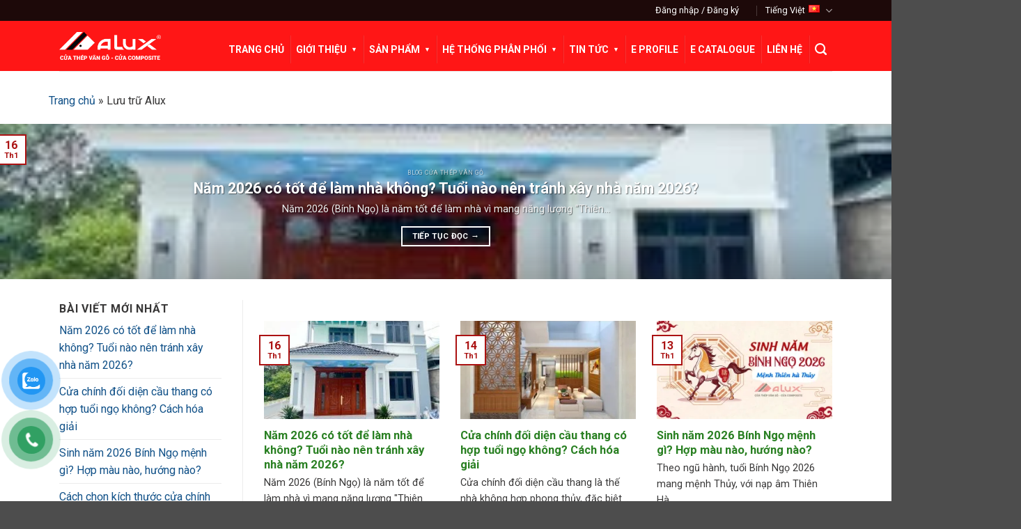

--- FILE ---
content_type: text/html; charset=UTF-8
request_url: https://alux.com.vn/author/admin_new/
body_size: 26870
content:
<!DOCTYPE html>
<html lang="vi" class="loading-site no-js">
<head>
	<meta charset="UTF-8" />
	<link rel="profile" href="http://gmpg.org/xfn/11" />
	<link rel="pingback" href="https://alux.com.vn/xmlrpc.php" />

	<script>(function(html){html.className = html.className.replace(/\bno-js\b/,'js')})(document.documentElement);</script>
<style>
#wpadminbar #wp-admin-bar-wccp_free_top_button .ab-icon:before {
	content: "\f160";
	color: #02CA02;
	top: 3px;
}
#wpadminbar #wp-admin-bar-wccp_free_top_button .ab-icon {
	transform: rotate(45deg);
}
</style>
<meta name='robots' content='index, follow, max-image-preview:large, max-snippet:-1, max-video-preview:-1' />
<meta name="viewport" content="width=device-width, initial-scale=1" />
	<!-- This site is optimized with the Yoast SEO plugin v26.7 - https://yoast.com/wordpress/plugins/seo/ -->
	<title>Alux, Author at Alumax Việt Nam® - Cửa thép vân gỗ, Cửa Composite cao cấp!</title>
	<link rel="canonical" href="https://alux.com.vn/author/admin_new/" />
	<link rel="next" href="https://alux.com.vn/author/admin_new/page/2/" />
	<meta property="og:locale" content="vi_VN" />
	<meta property="og:locale:alternate" content="en_US" />
	<meta property="og:type" content="profile" />
	<meta property="og:title" content="Alux, Author at Alumax Việt Nam® - Cửa thép vân gỗ, Cửa Composite cao cấp!" />
	<meta property="og:url" content="https://alux.com.vn/author/admin_new/" />
	<meta property="og:site_name" content="Alumax Việt Nam® - Cửa thép vân gỗ, Cửa Composite cao cấp!" />
	<meta property="og:image" content="https://alux.com.vn/wp-content/uploads/2023/12/logo-alumax-2.jpg" />
	<meta property="og:image:width" content="1024" />
	<meta property="og:image:height" content="1024" />
	<meta property="og:image:type" content="image/jpeg" />
	<meta name="twitter:card" content="summary_large_image" />
	<meta name="twitter:site" content="@cuathepalux" />
	<script type="application/ld+json" class="yoast-schema-graph">{"@context":"https://schema.org","@graph":[{"@type":"ProfilePage","@id":"https://alux.com.vn/author/admin_new/","url":"https://alux.com.vn/author/admin_new/","name":"Alux, Author at Alumax Việt Nam® - Cửa thép vân gỗ, Cửa Composite cao cấp!","isPartOf":{"@id":"https://alux.com.vn/#website"},"primaryImageOfPage":{"@id":"https://alux.com.vn/author/admin_new/#primaryimage"},"image":{"@id":"https://alux.com.vn/author/admin_new/#primaryimage"},"thumbnailUrl":"https://alux.com.vn/wp-content/uploads/2026/01/z6736039107652-da20b21994dfafad35f96aba57979be7-e1767928569199.jpg","breadcrumb":{"@id":"https://alux.com.vn/author/admin_new/#breadcrumb"},"inLanguage":"vi","potentialAction":[{"@type":"ReadAction","target":["https://alux.com.vn/author/admin_new/"]}]},{"@type":"ImageObject","inLanguage":"vi","@id":"https://alux.com.vn/author/admin_new/#primaryimage","url":"https://alux.com.vn/wp-content/uploads/2026/01/z6736039107652-da20b21994dfafad35f96aba57979be7-e1767928569199.jpg","contentUrl":"https://alux.com.vn/wp-content/uploads/2026/01/z6736039107652-da20b21994dfafad35f96aba57979be7-e1767928569199.jpg","width":1920,"height":2223},{"@type":"BreadcrumbList","@id":"https://alux.com.vn/author/admin_new/#breadcrumb","itemListElement":[{"@type":"ListItem","position":1,"name":"Trang chủ","item":"https://alux.com.vn/"},{"@type":"ListItem","position":2,"name":"Lưu trữ Alux"}]},{"@type":"WebSite","@id":"https://alux.com.vn/#website","url":"https://alux.com.vn/","name":"Cửa Thép Vân Gỗ Alux","description":"Doanh nghiệp hàng đầu trong Sản xuất &amp; Lắp đặt ✓ Cửa Thép Vân Gỗ ✓ Cửa Chống Cháy ✓ Cửa Nhôm – Kính ✓ Cửa Composite tại Việt Nam.","publisher":{"@id":"https://alux.com.vn/#organization"},"alternateName":"Alumax Việt Nam","potentialAction":[{"@type":"SearchAction","target":{"@type":"EntryPoint","urlTemplate":"https://alux.com.vn/?s={search_term_string}"},"query-input":{"@type":"PropertyValueSpecification","valueRequired":true,"valueName":"search_term_string"}}],"inLanguage":"vi"},{"@type":"Organization","@id":"https://alux.com.vn/#organization","name":"Alumax Việt Nam","url":"https://alux.com.vn/","logo":{"@type":"ImageObject","inLanguage":"vi","@id":"https://alux.com.vn/#/schema/logo/image/","url":"https://alux.com.vn/wp-content/uploads/2024/02/logo-alux-2025-02-scaled.png","contentUrl":"https://alux.com.vn/wp-content/uploads/2024/02/logo-alux-2025-02-scaled.png","width":2560,"height":703,"caption":"Alumax Việt Nam"},"image":{"@id":"https://alux.com.vn/#/schema/logo/image/"},"sameAs":["https://www.facebook.com/cuathepvangoalux/","https://x.com/cuathepalux","https://www.instagram.com/cuathepvangoalux/","https://www.youtube.com/@CuathepvangoAlux","https://www.tiktok.com/@alumax_vietnam1"]},{"@type":"Person","@id":"https://alux.com.vn/#/schema/person/ae1e6f1a8a39293ee3af5810dbf7ba76","name":"Alux","image":{"@type":"ImageObject","inLanguage":"vi","@id":"https://alux.com.vn/#/schema/person/image/","url":"https://alux.com.vn/wp-content/uploads/2023/12/logo-alumax-2-100x100.jpg","contentUrl":"https://alux.com.vn/wp-content/uploads/2023/12/logo-alumax-2-100x100.jpg","caption":"Alux"},"sameAs":["https://alux.com.vn/"],"mainEntityOfPage":{"@id":"https://alux.com.vn/author/admin_new/"}}]}</script>
	<!-- / Yoast SEO plugin. -->


<link rel="alternate" href="https://alux.com.vn/author/admin_new/" hreflang="vi" />
<link rel="alternate" href="https://alux.com.vn/en/author/admin_new/" hreflang="en" />
<link rel='dns-prefetch' href='//fonts.googleapis.com' />
<link href='https://fonts.gstatic.com' crossorigin rel='preconnect' />
<link rel='prefetch' href='https://alux.com.vn/wp-content/themes/flatsome/assets/js/flatsome.js?ver=e2eddd6c228105dac048' />
<link rel='prefetch' href='https://alux.com.vn/wp-content/themes/flatsome/assets/js/chunk.slider.js?ver=3.20.3' />
<link rel='prefetch' href='https://alux.com.vn/wp-content/themes/flatsome/assets/js/chunk.popups.js?ver=3.20.3' />
<link rel='prefetch' href='https://alux.com.vn/wp-content/themes/flatsome/assets/js/chunk.tooltips.js?ver=3.20.3' />
<link rel='prefetch' href='https://alux.com.vn/wp-content/themes/flatsome/assets/js/woocommerce.js?ver=1c9be63d628ff7c3ff4c' />
<link rel="alternate" type="application/rss+xml" title="Dòng thông tin Alumax Việt Nam® - Cửa thép vân gỗ, Cửa Composite cao cấp! &raquo;" href="https://alux.com.vn/feed/" />
<link rel="alternate" type="application/rss+xml" title="Alumax Việt Nam® - Cửa thép vân gỗ, Cửa Composite cao cấp! &raquo; Dòng bình luận" href="https://alux.com.vn/comments/feed/" />
<link rel="alternate" type="application/rss+xml" title="Dòng thông tin: Alumax Việt Nam® - Cửa thép vân gỗ, Cửa Composite cao cấp! &raquo; bài viết bởi Alux" href="https://alux.com.vn/author/admin_new/feed/" />
<style id='wp-img-auto-sizes-contain-inline-css' type='text/css'>
img:is([sizes=auto i],[sizes^="auto," i]){contain-intrinsic-size:3000px 1500px}
/*# sourceURL=wp-img-auto-sizes-contain-inline-css */
</style>
<link rel='stylesheet' id='kk-star-ratings-css' href='https://alux.com.vn/wp-content/plugins/kk-star-ratings/src/core/public/css/kk-star-ratings.min.css?ver=5.4.10.3' type='text/css' media='all' />
<style id='woocommerce-inline-inline-css' type='text/css'>
.woocommerce form .form-row .required { visibility: visible; }
/*# sourceURL=woocommerce-inline-inline-css */
</style>
<link rel='stylesheet' id='ppress-flatpickr-css' href='https://alux.com.vn/wp-content/plugins/wp-user-avatar/assets/flatpickr/flatpickr.min.css?ver=4.16.8' type='text/css' media='all' />
<link rel='stylesheet' id='ppress-select2-css' href='https://alux.com.vn/wp-content/plugins/wp-user-avatar/assets/select2/select2.min.css?ver=6.9' type='text/css' media='all' />
<link rel='stylesheet' id='pzf-style-css' href='https://alux.com.vn/wp-content/plugins/button-contact-vr/legacy/css/style.css?ver=1' type='text/css' media='all' />
<link rel='stylesheet' id='crp-style-thumbs-grid-css' href='https://alux.com.vn/wp-content/plugins/contextual-related-posts/css/thumbs-grid.min.css?ver=4.1.0' type='text/css' media='all' />
<style id='crp-style-thumbs-grid-inline-css' type='text/css'>

			.crp_related.crp-thumbs-grid ul li a.crp_link {
				grid-template-rows: 120px auto;
			}
			.crp_related.crp-thumbs-grid ul {
				grid-template-columns: repeat(auto-fill, minmax(170px, 1fr));
			}
			
/*# sourceURL=crp-style-thumbs-grid-inline-css */
</style>
<link rel='stylesheet' id='megamenu-css' href='https://alux.com.vn/wp-content/uploads/maxmegamenu/style_vi.css?ver=779d7d' type='text/css' media='all' />
<link rel='stylesheet' id='recent-posts-widget-with-thumbnails-public-style-css' href='https://alux.com.vn/wp-content/plugins/recent-posts-widget-with-thumbnails/public.css?ver=7.1.1' type='text/css' media='all' />
<link rel='stylesheet' id='flatsome-main-css' href='https://alux.com.vn/wp-content/themes/flatsome/assets/css/flatsome.css?ver=3.20.3' type='text/css' media='all' />
<style id='flatsome-main-inline-css' type='text/css'>
@font-face {
				font-family: "fl-icons";
				font-display: block;
				src: url(https://alux.com.vn/wp-content/themes/flatsome/assets/css/icons/fl-icons.eot?v=3.20.3);
				src:
					url(https://alux.com.vn/wp-content/themes/flatsome/assets/css/icons/fl-icons.eot#iefix?v=3.20.3) format("embedded-opentype"),
					url(https://alux.com.vn/wp-content/themes/flatsome/assets/css/icons/fl-icons.woff2?v=3.20.3) format("woff2"),
					url(https://alux.com.vn/wp-content/themes/flatsome/assets/css/icons/fl-icons.ttf?v=3.20.3) format("truetype"),
					url(https://alux.com.vn/wp-content/themes/flatsome/assets/css/icons/fl-icons.woff?v=3.20.3) format("woff"),
					url(https://alux.com.vn/wp-content/themes/flatsome/assets/css/icons/fl-icons.svg?v=3.20.3#fl-icons) format("svg");
			}
/*# sourceURL=flatsome-main-inline-css */
</style>
<link rel='stylesheet' id='flatsome-shop-css' href='https://alux.com.vn/wp-content/themes/flatsome/assets/css/flatsome-shop.css?ver=3.20.3' type='text/css' media='all' />
<link rel='stylesheet' id='flatsome-style-css' href='https://alux.com.vn/wp-content/themes/flatsome-child/style.css?ver=3.0' type='text/css' media='all' />
<link rel='stylesheet' id='flatsome-googlefonts-css' href='//fonts.googleapis.com/css?family=Roboto%3Aregular%2C700%2Cregular%2C700%2Cregular&#038;display=auto&#038;ver=3.9' type='text/css' media='all' />
<script type="text/javascript" src="https://alux.com.vn/wp-includes/js/jquery/jquery.min.js?ver=3.7.1" id="jquery-core-js"></script>
<script type="text/javascript" src="https://alux.com.vn/wp-content/plugins/woocommerce/assets/js/jquery-blockui/jquery.blockUI.min.js?ver=2.7.0-wc.10.4.3" id="wc-jquery-blockui-js" data-wp-strategy="defer"></script>
<script type="text/javascript" id="wc-add-to-cart-js-extra">
/* <![CDATA[ */
var wc_add_to_cart_params = {"ajax_url":"/wp-admin/admin-ajax.php","wc_ajax_url":"/?wc-ajax=%%endpoint%%","i18n_view_cart":"Xem gi\u1ecf h\u00e0ng","cart_url":"https://alux.com.vn/gio-hang/","is_cart":"","cart_redirect_after_add":"yes"};
//# sourceURL=wc-add-to-cart-js-extra
/* ]]> */
</script>
<script type="text/javascript" src="https://alux.com.vn/wp-content/plugins/woocommerce/assets/js/frontend/add-to-cart.min.js?ver=10.4.3" id="wc-add-to-cart-js" defer="defer" data-wp-strategy="defer"></script>
<script type="text/javascript" src="https://alux.com.vn/wp-content/plugins/woocommerce/assets/js/js-cookie/js.cookie.min.js?ver=2.1.4-wc.10.4.3" id="wc-js-cookie-js" data-wp-strategy="defer"></script>
<script type="text/javascript" src="https://alux.com.vn/wp-content/plugins/wp-user-avatar/assets/flatpickr/flatpickr.min.js?ver=4.16.8" id="ppress-flatpickr-js"></script>
<script type="text/javascript" src="https://alux.com.vn/wp-content/plugins/wp-user-avatar/assets/select2/select2.min.js?ver=4.16.8" id="ppress-select2-js"></script>
<link rel="https://api.w.org/" href="https://alux.com.vn/wp-json/" /><link rel="alternate" title="JSON" type="application/json" href="https://alux.com.vn/wp-json/wp/v2/users/3" /><link rel="EditURI" type="application/rsd+xml" title="RSD" href="https://alux.com.vn/xmlrpc.php?rsd" />
<!-- Event snippet for Hotline conversion page
In your html page, add the snippet and call gtag_report_conversion when someone clicks on the chosen link or button. -->
<script>
function gtag_report_conversion(url) {
  var callback = function () {
    if (typeof(url) != 'undefined') {
      window.location = url;
    }
  };
  gtag('event', 'conversion', {
      'send_to': 'AW-324136652/Q1U0CIa6tbcDEMzdx5oB',
      'event_callback': callback
  });
  return false;
}
</script>
<!-- Event snippet for Thêm vào giỏ hàng (2) conversion page -->
<script>
  gtag('event', 'conversion', {'send_to': 'AW-324136652/ib5eCKjftbcDEMzdx5oB'});
</script>

<!-- Google Tag Manager -->
<script>(function(w,d,s,l,i){w[l]=w[l]||[];w[l].push({'gtm.start':
new Date().getTime(),event:'gtm.js'});var f=d.getElementsByTagName(s)[0],
j=d.createElement(s),dl=l!='dataLayer'?'&l='+l:'';j.async=true;j.src=
'https://www.googletagmanager.com/gtm.js?id='+i+dl;f.parentNode.insertBefore(j,f);
})(window,document,'script','dataLayer','GTM-PJM9RNP');</script>
<!-- End Google Tag Manager -->

<meta name="google-site-verification" content="wp5IJn7ta1FvT9MciNrKTohtC72Ro6W_y2A9mggCFQM" />


<!-- GG ADS tk công ty-->
<!-- Google tag (gtag.js) -->
<script async src="https://www.googletagmanager.com/gtag/js?id=AW-16708503501">
</script>
<script>
  window.dataLayer = window.dataLayer || [];
  function gtag(){dataLayer.push(arguments);}
  gtag('js', new Date());

  gtag('config', 'AW-16708503501');
</script>

<!-- Event snippet for Lượt xem trang conversion page -->
<script>
  gtag('event', 'conversion', {
      'send_to': 'AW-16708503501/lPRgCNGxr9QZEM2Pnp8-',
      'value': 1.0,
      'currency': 'VND'
  });
</script>

<!-- Meta Pixel Code -->
<script>
!function(f,b,e,v,n,t,s)
{if(f.fbq)return;n=f.fbq=function(){n.callMethod?
n.callMethod.apply(n,arguments):n.queue.push(arguments)};
if(!f._fbq)f._fbq=n;n.push=n;n.loaded=!0;n.version='2.0';
n.queue=[];t=b.createElement(e);t.async=!0;
t.src=v;s=b.getElementsByTagName(e)[0];
s.parentNode.insertBefore(t,s)}(window, document,'script',
'https://connect.facebook.net/en_US/fbevents.js');
fbq('init', '882940107328230');
fbq('track', 'PageView');
</script>
<noscript><img height="1" width="1" style="display:none"
src="https://www.facebook.com/tr?id=882940107328230&ev=PageView&noscript=1"
/></noscript>
<!-- End Meta Pixel Code -->
<!-- This website runs the Product Feed PRO for WooCommerce by AdTribes.io plugin - version woocommercesea_option_installed_version -->
<style>
.unselectable
{
-moz-user-select:none;
-webkit-user-select:none;
cursor: default;
}
html
{
-webkit-touch-callout: none;
-webkit-user-select: none;
-khtml-user-select: none;
-moz-user-select: none;
-ms-user-select: none;
user-select: none;
-webkit-tap-highlight-color: rgba(0,0,0,0);
}
</style>
<script id="wpcp_css_disable_selection" type="text/javascript">
var e = document.getElementsByTagName('body')[0];
if(e)
{
	e.setAttribute('unselectable',"on");
}
</script>
<script>
function changeCss() {
  var bodyElement = document.querySelector("body");
  var navElement = document.querySelector(".header-wrapper");
if(this.scrollY > 100){
navElement.classList.add("newStyle");
}else{
navElement.classList.remove("newStyle");
}
}
window.addEventListener("scroll", changeCss , false);
</script>	<noscript><style>.woocommerce-product-gallery{ opacity: 1 !important; }</style></noscript>
				<style id="wpsp-style-frontend"></style>
			<link rel="icon" href="https://alux.com.vn/wp-content/uploads/2023/11/cropped-icon-alumax-vietnam-32x32.png" sizes="32x32" />
<link rel="icon" href="https://alux.com.vn/wp-content/uploads/2023/11/cropped-icon-alumax-vietnam-192x192.png" sizes="192x192" />
<link rel="apple-touch-icon" href="https://alux.com.vn/wp-content/uploads/2023/11/cropped-icon-alumax-vietnam-180x180.png" />
<meta name="msapplication-TileImage" content="https://alux.com.vn/wp-content/uploads/2023/11/cropped-icon-alumax-vietnam-270x270.png" />
<style id="custom-css" type="text/css">:root {--primary-color: #ab1212;--fs-color-primary: #ab1212;--fs-color-secondary: #C05530;--fs-color-success: #669536;--fs-color-alert: #ed1d24;--fs-color-base: #383737;--fs-experimental-link-color: #115188;--fs-experimental-link-color-hover: #d22222;}.tooltipster-base {--tooltip-color: #fff;--tooltip-bg-color: #000;}.off-canvas-right .mfp-content, .off-canvas-left .mfp-content {--drawer-width: 300px;}.off-canvas .mfp-content.off-canvas-cart {--drawer-width: 360px;}.container-width, .full-width .ubermenu-nav, .container, .row{max-width: 1140px}.row.row-collapse{max-width: 1110px}.row.row-small{max-width: 1132.5px}.row.row-large{max-width: 1170px}.header-main{height: 72px}#logo img{max-height: 72px}#logo{width:146px;}.header-bottom{min-height: 55px}.header-top{min-height: 20px}.transparent .header-main{height: 90px}.transparent #logo img{max-height: 90px}.has-transparent + .page-title:first-of-type,.has-transparent + #main > .page-title,.has-transparent + #main > div > .page-title,.has-transparent + #main .page-header-wrapper:first-of-type .page-title{padding-top: 120px;}.header.show-on-scroll,.stuck .header-main{height:70px!important}.stuck #logo img{max-height: 70px!important}.search-form{ width: 19%;}.header-bg-color {background-color: #ff1616}.header-bottom {background-color: #f1f1f1}.top-bar-nav > li > a{line-height: 16px }.header-main .nav > li > a{line-height: 16px }.header-wrapper:not(.stuck) .header-main .header-nav{margin-top: 10px }.stuck .header-main .nav > li > a{line-height: 50px }.header-bottom-nav > li > a{line-height: 16px }@media (max-width: 549px) {.header-main{height: 70px}#logo img{max-height: 70px}}.nav-dropdown{font-size:100%}.header-top{background-color:rgba(10,8,8,0.92)!important;}h1,h2,h3,h4,h5,h6,.heading-font{color: #2a8023;}body{font-size: 100%;}@media screen and (max-width: 549px){body{font-size: 100%;}}body{font-family: Roboto, sans-serif;}body {font-weight: 400;font-style: normal;}.nav > li > a {font-family: Roboto, sans-serif;}.mobile-sidebar-levels-2 .nav > li > ul > li > a {font-family: Roboto, sans-serif;}.nav > li > a,.mobile-sidebar-levels-2 .nav > li > ul > li > a {font-weight: 700;font-style: normal;}h1,h2,h3,h4,h5,h6,.heading-font, .off-canvas-center .nav-sidebar.nav-vertical > li > a{font-family: Roboto, sans-serif;}h1,h2,h3,h4,h5,h6,.heading-font,.banner h1,.banner h2 {font-weight: 700;font-style: normal;}.alt-font{font-family: Roboto, sans-serif;}.alt-font {font-weight: 400!important;font-style: normal!important;}.shop-page-title.featured-title .title-overlay{background-color: rgba(234,234,234,0);}.star-rating span:before,.star-rating:before, .woocommerce-page .star-rating:before, .stars a:hover:after, .stars a.active:after{color: #ede630}ins .woocommerce-Price-amount { color: #e00404; }@media screen and (min-width: 550px){.products .box-vertical .box-image{min-width: 247px!important;width: 247px!important;}}.page-title-small + main .product-container > .row{padding-top:0;}.nav-vertical-fly-out > li + li {border-top-width: 1px; border-top-style: solid;}/* Custom CSS Mobile */@media (max-width: 549px){<link rel="preload"href="https://alux.com.vn/wp-content/themes/flatsome/assets/fonts/fl-icons.woff2?v=3.2.0.3"as="font"type="font/woff2"crossorigin>}.label-new.menu-item > a:after{content:"Mới";}.label-hot.menu-item > a:after{content:"Nổi bật";}.label-sale.menu-item > a:after{content:"Giảm giá";}.label-popular.menu-item > a:after{content:"Phổ biến";}</style>		<style type="text/css" id="wp-custom-css">
			body:not(.logged-in) .mega-menu-item-has-children > a .mega-indicator::after {
    content: "▼" !important;
    display: inline-block !important;
    margin-left: 5px;
    font-size: 9px;
}

@font-face {
    font-family: 'fl-icons';
    src: url('/wp-content/themes/flatsome/assets/css/icons/fl-icons.woff2') format('woff2');
    font-display: swap;
}
		</style>
		<style type="text/css">/** Mega Menu CSS: fs **/</style>
<link rel='stylesheet' id='wc-blocks-style-css' href='https://alux.com.vn/wp-content/plugins/woocommerce/assets/client/blocks/wc-blocks.css?ver=wc-10.4.3' type='text/css' media='all' />
<style id='global-styles-inline-css' type='text/css'>
:root{--wp--preset--aspect-ratio--square: 1;--wp--preset--aspect-ratio--4-3: 4/3;--wp--preset--aspect-ratio--3-4: 3/4;--wp--preset--aspect-ratio--3-2: 3/2;--wp--preset--aspect-ratio--2-3: 2/3;--wp--preset--aspect-ratio--16-9: 16/9;--wp--preset--aspect-ratio--9-16: 9/16;--wp--preset--color--black: #000000;--wp--preset--color--cyan-bluish-gray: #abb8c3;--wp--preset--color--white: #ffffff;--wp--preset--color--pale-pink: #f78da7;--wp--preset--color--vivid-red: #cf2e2e;--wp--preset--color--luminous-vivid-orange: #ff6900;--wp--preset--color--luminous-vivid-amber: #fcb900;--wp--preset--color--light-green-cyan: #7bdcb5;--wp--preset--color--vivid-green-cyan: #00d084;--wp--preset--color--pale-cyan-blue: #8ed1fc;--wp--preset--color--vivid-cyan-blue: #0693e3;--wp--preset--color--vivid-purple: #9b51e0;--wp--preset--color--primary: #ab1212;--wp--preset--color--secondary: #C05530;--wp--preset--color--success: #669536;--wp--preset--color--alert: #ed1d24;--wp--preset--gradient--vivid-cyan-blue-to-vivid-purple: linear-gradient(135deg,rgb(6,147,227) 0%,rgb(155,81,224) 100%);--wp--preset--gradient--light-green-cyan-to-vivid-green-cyan: linear-gradient(135deg,rgb(122,220,180) 0%,rgb(0,208,130) 100%);--wp--preset--gradient--luminous-vivid-amber-to-luminous-vivid-orange: linear-gradient(135deg,rgb(252,185,0) 0%,rgb(255,105,0) 100%);--wp--preset--gradient--luminous-vivid-orange-to-vivid-red: linear-gradient(135deg,rgb(255,105,0) 0%,rgb(207,46,46) 100%);--wp--preset--gradient--very-light-gray-to-cyan-bluish-gray: linear-gradient(135deg,rgb(238,238,238) 0%,rgb(169,184,195) 100%);--wp--preset--gradient--cool-to-warm-spectrum: linear-gradient(135deg,rgb(74,234,220) 0%,rgb(151,120,209) 20%,rgb(207,42,186) 40%,rgb(238,44,130) 60%,rgb(251,105,98) 80%,rgb(254,248,76) 100%);--wp--preset--gradient--blush-light-purple: linear-gradient(135deg,rgb(255,206,236) 0%,rgb(152,150,240) 100%);--wp--preset--gradient--blush-bordeaux: linear-gradient(135deg,rgb(254,205,165) 0%,rgb(254,45,45) 50%,rgb(107,0,62) 100%);--wp--preset--gradient--luminous-dusk: linear-gradient(135deg,rgb(255,203,112) 0%,rgb(199,81,192) 50%,rgb(65,88,208) 100%);--wp--preset--gradient--pale-ocean: linear-gradient(135deg,rgb(255,245,203) 0%,rgb(182,227,212) 50%,rgb(51,167,181) 100%);--wp--preset--gradient--electric-grass: linear-gradient(135deg,rgb(202,248,128) 0%,rgb(113,206,126) 100%);--wp--preset--gradient--midnight: linear-gradient(135deg,rgb(2,3,129) 0%,rgb(40,116,252) 100%);--wp--preset--font-size--small: 13px;--wp--preset--font-size--medium: 20px;--wp--preset--font-size--large: 36px;--wp--preset--font-size--x-large: 42px;--wp--preset--spacing--20: 0.44rem;--wp--preset--spacing--30: 0.67rem;--wp--preset--spacing--40: 1rem;--wp--preset--spacing--50: 1.5rem;--wp--preset--spacing--60: 2.25rem;--wp--preset--spacing--70: 3.38rem;--wp--preset--spacing--80: 5.06rem;--wp--preset--shadow--natural: 6px 6px 9px rgba(0, 0, 0, 0.2);--wp--preset--shadow--deep: 12px 12px 50px rgba(0, 0, 0, 0.4);--wp--preset--shadow--sharp: 6px 6px 0px rgba(0, 0, 0, 0.2);--wp--preset--shadow--outlined: 6px 6px 0px -3px rgb(255, 255, 255), 6px 6px rgb(0, 0, 0);--wp--preset--shadow--crisp: 6px 6px 0px rgb(0, 0, 0);}:where(body) { margin: 0; }.wp-site-blocks > .alignleft { float: left; margin-right: 2em; }.wp-site-blocks > .alignright { float: right; margin-left: 2em; }.wp-site-blocks > .aligncenter { justify-content: center; margin-left: auto; margin-right: auto; }:where(.is-layout-flex){gap: 0.5em;}:where(.is-layout-grid){gap: 0.5em;}.is-layout-flow > .alignleft{float: left;margin-inline-start: 0;margin-inline-end: 2em;}.is-layout-flow > .alignright{float: right;margin-inline-start: 2em;margin-inline-end: 0;}.is-layout-flow > .aligncenter{margin-left: auto !important;margin-right: auto !important;}.is-layout-constrained > .alignleft{float: left;margin-inline-start: 0;margin-inline-end: 2em;}.is-layout-constrained > .alignright{float: right;margin-inline-start: 2em;margin-inline-end: 0;}.is-layout-constrained > .aligncenter{margin-left: auto !important;margin-right: auto !important;}.is-layout-constrained > :where(:not(.alignleft):not(.alignright):not(.alignfull)){margin-left: auto !important;margin-right: auto !important;}body .is-layout-flex{display: flex;}.is-layout-flex{flex-wrap: wrap;align-items: center;}.is-layout-flex > :is(*, div){margin: 0;}body .is-layout-grid{display: grid;}.is-layout-grid > :is(*, div){margin: 0;}body{padding-top: 0px;padding-right: 0px;padding-bottom: 0px;padding-left: 0px;}a:where(:not(.wp-element-button)){text-decoration: none;}:root :where(.wp-element-button, .wp-block-button__link){background-color: #32373c;border-width: 0;color: #fff;font-family: inherit;font-size: inherit;font-style: inherit;font-weight: inherit;letter-spacing: inherit;line-height: inherit;padding-top: calc(0.667em + 2px);padding-right: calc(1.333em + 2px);padding-bottom: calc(0.667em + 2px);padding-left: calc(1.333em + 2px);text-decoration: none;text-transform: inherit;}.has-black-color{color: var(--wp--preset--color--black) !important;}.has-cyan-bluish-gray-color{color: var(--wp--preset--color--cyan-bluish-gray) !important;}.has-white-color{color: var(--wp--preset--color--white) !important;}.has-pale-pink-color{color: var(--wp--preset--color--pale-pink) !important;}.has-vivid-red-color{color: var(--wp--preset--color--vivid-red) !important;}.has-luminous-vivid-orange-color{color: var(--wp--preset--color--luminous-vivid-orange) !important;}.has-luminous-vivid-amber-color{color: var(--wp--preset--color--luminous-vivid-amber) !important;}.has-light-green-cyan-color{color: var(--wp--preset--color--light-green-cyan) !important;}.has-vivid-green-cyan-color{color: var(--wp--preset--color--vivid-green-cyan) !important;}.has-pale-cyan-blue-color{color: var(--wp--preset--color--pale-cyan-blue) !important;}.has-vivid-cyan-blue-color{color: var(--wp--preset--color--vivid-cyan-blue) !important;}.has-vivid-purple-color{color: var(--wp--preset--color--vivid-purple) !important;}.has-primary-color{color: var(--wp--preset--color--primary) !important;}.has-secondary-color{color: var(--wp--preset--color--secondary) !important;}.has-success-color{color: var(--wp--preset--color--success) !important;}.has-alert-color{color: var(--wp--preset--color--alert) !important;}.has-black-background-color{background-color: var(--wp--preset--color--black) !important;}.has-cyan-bluish-gray-background-color{background-color: var(--wp--preset--color--cyan-bluish-gray) !important;}.has-white-background-color{background-color: var(--wp--preset--color--white) !important;}.has-pale-pink-background-color{background-color: var(--wp--preset--color--pale-pink) !important;}.has-vivid-red-background-color{background-color: var(--wp--preset--color--vivid-red) !important;}.has-luminous-vivid-orange-background-color{background-color: var(--wp--preset--color--luminous-vivid-orange) !important;}.has-luminous-vivid-amber-background-color{background-color: var(--wp--preset--color--luminous-vivid-amber) !important;}.has-light-green-cyan-background-color{background-color: var(--wp--preset--color--light-green-cyan) !important;}.has-vivid-green-cyan-background-color{background-color: var(--wp--preset--color--vivid-green-cyan) !important;}.has-pale-cyan-blue-background-color{background-color: var(--wp--preset--color--pale-cyan-blue) !important;}.has-vivid-cyan-blue-background-color{background-color: var(--wp--preset--color--vivid-cyan-blue) !important;}.has-vivid-purple-background-color{background-color: var(--wp--preset--color--vivid-purple) !important;}.has-primary-background-color{background-color: var(--wp--preset--color--primary) !important;}.has-secondary-background-color{background-color: var(--wp--preset--color--secondary) !important;}.has-success-background-color{background-color: var(--wp--preset--color--success) !important;}.has-alert-background-color{background-color: var(--wp--preset--color--alert) !important;}.has-black-border-color{border-color: var(--wp--preset--color--black) !important;}.has-cyan-bluish-gray-border-color{border-color: var(--wp--preset--color--cyan-bluish-gray) !important;}.has-white-border-color{border-color: var(--wp--preset--color--white) !important;}.has-pale-pink-border-color{border-color: var(--wp--preset--color--pale-pink) !important;}.has-vivid-red-border-color{border-color: var(--wp--preset--color--vivid-red) !important;}.has-luminous-vivid-orange-border-color{border-color: var(--wp--preset--color--luminous-vivid-orange) !important;}.has-luminous-vivid-amber-border-color{border-color: var(--wp--preset--color--luminous-vivid-amber) !important;}.has-light-green-cyan-border-color{border-color: var(--wp--preset--color--light-green-cyan) !important;}.has-vivid-green-cyan-border-color{border-color: var(--wp--preset--color--vivid-green-cyan) !important;}.has-pale-cyan-blue-border-color{border-color: var(--wp--preset--color--pale-cyan-blue) !important;}.has-vivid-cyan-blue-border-color{border-color: var(--wp--preset--color--vivid-cyan-blue) !important;}.has-vivid-purple-border-color{border-color: var(--wp--preset--color--vivid-purple) !important;}.has-primary-border-color{border-color: var(--wp--preset--color--primary) !important;}.has-secondary-border-color{border-color: var(--wp--preset--color--secondary) !important;}.has-success-border-color{border-color: var(--wp--preset--color--success) !important;}.has-alert-border-color{border-color: var(--wp--preset--color--alert) !important;}.has-vivid-cyan-blue-to-vivid-purple-gradient-background{background: var(--wp--preset--gradient--vivid-cyan-blue-to-vivid-purple) !important;}.has-light-green-cyan-to-vivid-green-cyan-gradient-background{background: var(--wp--preset--gradient--light-green-cyan-to-vivid-green-cyan) !important;}.has-luminous-vivid-amber-to-luminous-vivid-orange-gradient-background{background: var(--wp--preset--gradient--luminous-vivid-amber-to-luminous-vivid-orange) !important;}.has-luminous-vivid-orange-to-vivid-red-gradient-background{background: var(--wp--preset--gradient--luminous-vivid-orange-to-vivid-red) !important;}.has-very-light-gray-to-cyan-bluish-gray-gradient-background{background: var(--wp--preset--gradient--very-light-gray-to-cyan-bluish-gray) !important;}.has-cool-to-warm-spectrum-gradient-background{background: var(--wp--preset--gradient--cool-to-warm-spectrum) !important;}.has-blush-light-purple-gradient-background{background: var(--wp--preset--gradient--blush-light-purple) !important;}.has-blush-bordeaux-gradient-background{background: var(--wp--preset--gradient--blush-bordeaux) !important;}.has-luminous-dusk-gradient-background{background: var(--wp--preset--gradient--luminous-dusk) !important;}.has-pale-ocean-gradient-background{background: var(--wp--preset--gradient--pale-ocean) !important;}.has-electric-grass-gradient-background{background: var(--wp--preset--gradient--electric-grass) !important;}.has-midnight-gradient-background{background: var(--wp--preset--gradient--midnight) !important;}.has-small-font-size{font-size: var(--wp--preset--font-size--small) !important;}.has-medium-font-size{font-size: var(--wp--preset--font-size--medium) !important;}.has-large-font-size{font-size: var(--wp--preset--font-size--large) !important;}.has-x-large-font-size{font-size: var(--wp--preset--font-size--x-large) !important;}
/*# sourceURL=global-styles-inline-css */
</style>
</head>

<body class="archive author author-admin_new author-3 wp-theme-flatsome wp-child-theme-flatsome-child theme-flatsome woocommerce-no-js unselectable wp-schema-pro-2.7.3 mega-menu-primary mega-menu-primary-mobile mega-menu-vertical full-width lightbox nav-dropdown-has-arrow nav-dropdown-has-shadow nav-dropdown-has-border">

<!-- Google tag (gtag.js) -->
<script async src="https://www.googletagmanager.com/gtag/js?id=G-9LJ29LNZV6"></script>
<script>
  window.dataLayer = window.dataLayer || [];
  function gtag(){dataLayer.push(arguments);}
  gtag('js', new Date());

  gtag('config', 'G-9LJ29LNZV6');
</script>

<!-- Google Tag Manager (noscript) -->
<noscript><iframe src="https://www.googletagmanager.com/ns.html?id=GTM-PJM9RNP"
height="0" width="0" style="display:none;visibility:hidden"></iframe></noscript>
<!-- End Google Tag Manager (noscript) -->

<!-- Nâng điểm pagespeed (có thể xóa) -->
<link rel="preload" href="/wp-content/themes/flatsome/assets/css/icons/fl-icons.woff2" as="font" type="font/woff2" crossorigin>

<a class="skip-link screen-reader-text" href="#main">Bỏ qua nội dung</a>

<div id="wrapper">

	
	<header id="header" class="header has-sticky sticky-jump">
					<div class="header-wrapper" style="background-color: red;">
				<div id="top-bar" class="header-top hide-for-sticky nav-dark hide-for-medium">
    <div class="flex-row container">
      <div class="flex-col hide-for-medium flex-left">
          <ul class="nav nav-left medium-nav-center nav-small  nav-divided">
                        </ul>
      </div>

      <div class="flex-col hide-for-medium flex-center">
          <ul class="nav nav-center nav-small  nav-divided">
                        </ul>
      </div>

      <div class="flex-col hide-for-medium flex-right">
         <ul class="nav top-bar-nav nav-right nav-small  nav-divided">
              
<li class="account-item has-icon">

	<a href="https://alux.com.vn/tai-khoan/" class="nav-top-link nav-top-not-logged-in is-small is-small" title="Đăng nhập" role="button" data-open="#login-form-popup" aria-controls="login-form-popup" aria-expanded="false" aria-haspopup="dialog" data-flatsome-role-button>
					<span>
			Đăng nhập / Đăng ký			</span>
				</a>




</li>
<li class="header-divider"></li><li class="has-dropdown header-language-dropdown">
	<a href="#" class="header-language-dropdown__link nav-top-link" aria-expanded="false" aria-controls="ux-language-dropdown" aria-haspopup="menu">
		Tiếng Việt		<i class="image-icon" aria-hidden="true"><img src="https://alux.com.vn/wp-content/plugins/polylang/flags/vn.png" alt=""/></i>		<i class="icon-angle-down" aria-hidden="true"></i>	</a>
	<ul id="ux-language-dropdown" class="nav-dropdown nav-dropdown-default" role="menu">
		<li class="active"><a href="https://alux.com.vn/author/admin_new/" hreflang="vi" role="menuitem"><i class="icon-image" aria-hidden="true"><img src="https://alux.com.vn/wp-content/plugins/polylang/flags/vn.png" alt=""/></i> Tiếng Việt</a></li><li ><a href="https://alux.com.vn/en/author/admin_new/" hreflang="en" role="menuitem"><i class="icon-image" aria-hidden="true"><img src="https://alux.com.vn/wp-content/plugins/polylang/flags/us.png" alt=""/></i> English</a></li>	</ul>
</li>
          </ul>
      </div>

      
    </div>
</div>
<div id="masthead" class="header-main ">
      <div class="header-inner flex-row container logo-left medium-logo-center" role="navigation">

          <!-- Logo -->
          <div id="logo" class="flex-col logo">
            
<!-- Header logo -->
<a href="https://alux.com.vn/" title="Alumax Việt Nam® &#8211; Cửa thép vân gỗ, Cửa Composite cao cấp! - Doanh nghiệp hàng đầu trong Sản xuất &amp; Lắp đặt ✓ Cửa Thép Vân Gỗ ✓ Cửa Chống Cháy ✓ Cửa Nhôm – Kính ✓ Cửa Composite tại Việt Nam." rel="home">
		<img width="1020" height="280" src="https://alux.com.vn/wp-content/uploads/2025/03/logo-alux-2025-trang3-1024x281.png" class="header_logo header-logo" alt="Alumax Việt Nam® &#8211; Cửa thép vân gỗ, Cửa Composite cao cấp!"/><img  width="1020" height="280" src="https://alux.com.vn/wp-content/uploads/2025/03/logo-alux-2025-trang3-1024x281.png" class="header-logo-dark" alt="Alumax Việt Nam® &#8211; Cửa thép vân gỗ, Cửa Composite cao cấp!"/></a>
          </div>

          <!-- Mobile Left Elements -->
          <div class="flex-col show-for-medium flex-left">
            <ul class="mobile-nav nav nav-left ">
              <li class="nav-icon has-icon">
	<div class="header-button">		<a href="#" class="icon primary button round is-small" data-open="#main-menu" data-pos="center" data-bg="main-menu-overlay" role="button" aria-label="Menu" aria-controls="main-menu" aria-expanded="false" aria-haspopup="dialog" data-flatsome-role-button>
			<i class="icon-menu" aria-hidden="true"></i>					</a>
	 </div> </li>
            </ul>
          </div>

          <!-- Left Elements -->
          <div class="flex-col hide-for-medium flex-left
            flex-grow">
            <ul class="header-nav header-nav-main nav nav-left  nav-pills nav-uppercase" >
                          </ul>
          </div>

          <!-- Right Elements -->
          <div class="flex-col hide-for-medium flex-right">
            <ul class="header-nav header-nav-main nav nav-right  nav-pills nav-uppercase">
              <div id="mega-menu-wrap-primary" class="mega-menu-wrap"><div class="mega-menu-toggle"><div class="mega-toggle-blocks-left"><div class='mega-toggle-block mega-menu-toggle-block mega-toggle-block-1' id='mega-toggle-block-1' tabindex='0'><button class='mega-toggle-standard mega-toggle-label' aria-expanded='false'><span class='mega-toggle-label-closed'>MENU</span><span class='mega-toggle-label-open'>MENU</span></button></div></div><div class="mega-toggle-blocks-center"></div><div class="mega-toggle-blocks-right"></div></div><ul id="mega-menu-primary" class="mega-menu max-mega-menu mega-menu-horizontal mega-no-js" data-event="hover_intent" data-effect="fade_up" data-effect-speed="200" data-effect-mobile="slide_right" data-effect-speed-mobile="200" data-mobile-force-width="false" data-second-click="go" data-document-click="collapse" data-vertical-behaviour="accordion" data-breakpoint="768" data-unbind="true" data-mobile-state="collapse_all" data-mobile-direction="vertical" data-hover-intent-timeout="300" data-hover-intent-interval="100"><li class="mega-menu-item mega-menu-item-type-post_type mega-menu-item-object-page mega-menu-item-home mega-align-bottom-left mega-menu-flyout mega-menu-item-11730" id="mega-menu-item-11730"><a class="mega-menu-link" href="https://alux.com.vn/" tabindex="0">Trang Chủ</a></li><li class="mega-menu-item mega-menu-item-type-taxonomy mega-menu-item-object-category mega-menu-item-has-children mega-align-bottom-left mega-menu-flyout mega-menu-item-11764" id="mega-menu-item-11764"><a class="mega-menu-link" href="https://alux.com.vn/gioi-thieu/" aria-expanded="false" tabindex="0">Giới Thiệu<span class="mega-indicator" aria-hidden="true"></span></a>
<ul class="mega-sub-menu">
<li class="mega-menu-item mega-menu-item-type-post_type mega-menu-item-object-page mega-menu-item-11732" id="mega-menu-item-11732"><a class="mega-menu-link" href="https://alux.com.vn/gioi-thieu-ve-alumax-viet-nam/">Giới Thiệu Về Alumax Việt Nam</a></li><li class="mega-menu-item mega-menu-item-type-taxonomy mega-menu-item-object-category mega-menu-item-11746" id="mega-menu-item-11746"><a class="mega-menu-link" href="https://alux.com.vn/gioi-thieu/gioi-thieu-ve-san-pham-vi/">Giới Thiệu Về Sản Phẩm</a></li><li class="mega-menu-item mega-menu-item-type-post_type mega-menu-item-object-page mega-menu-item-17905" id="mega-menu-item-17905"><a class="mega-menu-link" href="https://alux.com.vn/thu-moi-hop-tac-kinh-doanh1/">Thư Mời Hợp Tác Kinh Doanh</a></li></ul>
</li><li class="mega-menu-item mega-menu-item-type-post_type mega-menu-item-object-page mega-menu-item-has-children mega-align-bottom-left mega-menu-flyout mega-menu-item-11731" id="mega-menu-item-11731"><a class="mega-menu-link" href="https://alux.com.vn/san-pham/" aria-expanded="false" tabindex="0">Sản Phẩm<span class="mega-indicator" aria-hidden="true"></span></a>
<ul class="mega-sub-menu">
<li class="mega-menu-item mega-menu-item-type-taxonomy mega-menu-item-object-product_cat mega-menu-item-has-children mega-menu-item-11747" id="mega-menu-item-11747"><a class="mega-menu-link" href="https://alux.com.vn/danh-muc/cua-thep-van-go-alux/" aria-expanded="false">CỬA THÉP VÂN GỖ ALUX<span class="mega-indicator" aria-hidden="true"></span></a>
	<ul class="mega-sub-menu">
<li class="mega-menu-item mega-menu-item-type-taxonomy mega-menu-item-object-product_cat mega-menu-item-11748" id="mega-menu-item-11748"><a class="mega-menu-link" href="https://alux.com.vn/danh-muc/cua-thep-van-go-alux/cua-thep-van-go-1-canh/">Cửa Thép Vân Gỗ 1 Cánh</a></li><li class="mega-menu-item mega-menu-item-type-taxonomy mega-menu-item-object-product_cat mega-menu-item-11750" id="mega-menu-item-11750"><a class="mega-menu-link" href="https://alux.com.vn/danh-muc/cua-thep-van-go-alux/cua-thep-van-go-2-canh-can/">Cửa Thép Vân Gỗ 2 Cánh Cân</a></li><li class="mega-menu-item mega-menu-item-type-taxonomy mega-menu-item-object-product_cat mega-menu-item-11752" id="mega-menu-item-11752"><a class="mega-menu-link" href="https://alux.com.vn/danh-muc/cua-thep-van-go-alux/cua-thep-van-go-2-canh-lech/">Cửa Thép Vân Gỗ 2 Cánh Lệch</a></li><li class="mega-menu-item mega-menu-item-type-taxonomy mega-menu-item-object-product_cat mega-menu-item-11753" id="mega-menu-item-11753"><a class="mega-menu-link" href="https://alux.com.vn/danh-muc/cua-thep-van-go-alux/cua-thep-van-go-4-canh-can/">Cửa Thép Vân Gỗ 4 Cánh Cân</a></li><li class="mega-menu-item mega-menu-item-type-taxonomy mega-menu-item-object-product_cat mega-menu-item-11751" id="mega-menu-item-11751"><a class="mega-menu-link" href="https://alux.com.vn/danh-muc/cua-thep-van-go-alux/cua-thep-van-go-4-canh-lech/">Cửa Thép Vân Gỗ 4 Cánh Lệch</a></li><li class="mega-menu-item mega-menu-item-type-taxonomy mega-menu-item-object-product_cat mega-menu-item-11749" id="mega-menu-item-11749"><a class="mega-menu-link" href="https://alux.com.vn/danh-muc/cua-thep-van-go-alux/cua-so-thep-van-go/">Cửa Sổ Thép Vân Gỗ</a></li><li class="mega-menu-item mega-menu-item-type-taxonomy mega-menu-item-object-product_cat mega-menu-item-11760" id="mega-menu-item-11760"><a class="mega-menu-link" href="https://alux.com.vn/danh-muc/cua-thep-van-go-alux/cua-thep-van-go-thuy-luc/">Cửa Thép Vân Gỗ Thủy Lực</a></li>	</ul>
</li><li class="mega-menu-item mega-menu-item-type-taxonomy mega-menu-item-object-product_cat mega-menu-item-11758" id="mega-menu-item-11758"><a class="mega-menu-link" href="https://alux.com.vn/danh-muc/cua-cuon-chong-chay/">CỬA CUỐN CHỐNG CHÁY</a></li><li class="mega-menu-item mega-menu-item-type-taxonomy mega-menu-item-object-product_cat mega-menu-item-11759" id="mega-menu-item-11759"><a class="mega-menu-link" href="https://alux.com.vn/danh-muc/cua-thep-chong-chay/">CỬA THÉP CHỐNG CHÁY</a></li><li class="mega-menu-item mega-menu-item-type-taxonomy mega-menu-item-object-product_cat mega-menu-item-11754" id="mega-menu-item-11754"><a class="mega-menu-link" href="https://alux.com.vn/danh-muc/cua-go-nhua-composite/">CỬA GỖ NHỰA COMPOSITE</a></li><li class="mega-menu-item mega-menu-item-type-taxonomy mega-menu-item-object-product_cat mega-menu-item-11762" id="mega-menu-item-11762"><a class="mega-menu-link" href="https://alux.com.vn/danh-muc/uon-vom-thanh-kim-loai/">UỐN VÒM THANH KIM LOẠI</a></li><li class="mega-menu-item mega-menu-item-type-taxonomy mega-menu-item-object-product_cat mega-menu-item-has-children mega-menu-item-11755" id="mega-menu-item-11755"><a class="mega-menu-link" href="https://alux.com.vn/danh-muc/phu-kien-cua/" aria-expanded="false">PHỤ KIỆN CỬA<span class="mega-indicator" aria-hidden="true"></span></a>
	<ul class="mega-sub-menu">
<li class="mega-menu-item mega-menu-item-type-taxonomy mega-menu-item-object-product_cat mega-menu-item-11756" id="mega-menu-item-11756"><a class="mega-menu-link" href="https://alux.com.vn/danh-muc/phu-kien-cua/khoa-cua/">Khóa Cửa</a></li><li class="mega-menu-item mega-menu-item-type-taxonomy mega-menu-item-object-product_cat mega-menu-item-11761" id="mega-menu-item-11761"><a class="mega-menu-link" href="https://alux.com.vn/danh-muc/phu-kien-cua/o-thoang/">Ô Thoáng</a></li>	</ul>
</li></ul>
</li><li class="mega-menu-item mega-menu-item-type-post_type mega-menu-item-object-page mega-menu-item-has-children mega-align-bottom-left mega-menu-flyout mega-menu-item-11735" id="mega-menu-item-11735"><a class="mega-menu-link" href="https://alux.com.vn/he-thong-phan-phoi/" aria-expanded="false" tabindex="0">Hệ Thống Phân Phối<span class="mega-indicator" aria-hidden="true"></span></a>
<ul class="mega-sub-menu">
<li class="mega-menu-item mega-menu-item-type-post_type mega-menu-item-object-page mega-menu-item-11733" id="mega-menu-item-11733"><a class="mega-menu-link" href="https://alux.com.vn/he-thong-phan-phoi/he-thong-phan-phoi-mien-bac/">Hệ Thống Đại Lý Miền Bắc</a></li><li class="mega-menu-item mega-menu-item-type-post_type mega-menu-item-object-page mega-menu-item-11736" id="mega-menu-item-11736"><a class="mega-menu-link" href="https://alux.com.vn/he-thong-phan-phoi/he-thong-phan-phoi-mien-trung/">Hệ Thống Đại Lý Miền Trung</a></li><li class="mega-menu-item mega-menu-item-type-post_type mega-menu-item-object-page mega-menu-item-11734" id="mega-menu-item-11734"><a class="mega-menu-link" href="https://alux.com.vn/he-thong-phan-phoi/he-thong-phan-phoi-mien-nam/">Hệ Thống Đại Lý Miền Nam</a></li></ul>
</li><li class="mega-menu-item mega-menu-item-type-taxonomy mega-menu-item-object-category mega-menu-item-has-children mega-align-bottom-left mega-menu-flyout mega-menu-item-11765" id="mega-menu-item-11765"><a class="mega-menu-link" href="https://alux.com.vn/tin-tuc/" aria-expanded="false" tabindex="0">Tin Tức<span class="mega-indicator" aria-hidden="true"></span></a>
<ul class="mega-sub-menu">
<li class="mega-menu-item mega-menu-item-type-taxonomy mega-menu-item-object-category mega-menu-item-11740" id="mega-menu-item-11740"><a class="mega-menu-link" href="https://alux.com.vn/blog-cua-thep-van-go-vi/">Blog Cửa Thép Vân Gỗ</a></li><li class="mega-menu-item mega-menu-item-type-taxonomy mega-menu-item-object-category mega-menu-item-11742" id="mega-menu-item-11742"><a class="mega-menu-link" href="https://alux.com.vn/blog-cua-chong-chay/">Blog Cửa Chống Cháy</a></li><li class="mega-menu-item mega-menu-item-type-taxonomy mega-menu-item-object-category mega-menu-item-11744" id="mega-menu-item-11744"><a class="mega-menu-link" href="https://alux.com.vn/blog-cua-go-nhua-composite/">Blog Cửa Gỗ Nhựa Composite</a></li><li class="mega-menu-item mega-menu-item-type-taxonomy mega-menu-item-object-category mega-menu-item-11745" id="mega-menu-item-11745"><a class="mega-menu-link" href="https://alux.com.vn/bao-chi-noi-gi-ve-alux-vi/">Báo Chí Nói Gì Về Alux</a></li><li class="mega-menu-item mega-menu-item-type-taxonomy mega-menu-item-object-category mega-menu-item-11766" id="mega-menu-item-11766"><a class="mega-menu-link" href="https://alux.com.vn/du-an/">Dự Án</a></li><li class="mega-menu-item mega-menu-item-type-taxonomy mega-menu-item-object-category mega-menu-item-11741" id="mega-menu-item-11741"><a class="mega-menu-link" href="https://alux.com.vn/tin-tuc/tin-tuc-su-kien/">Tin Tức - Sự Kiện</a></li><li class="mega-menu-item mega-menu-item-type-taxonomy mega-menu-item-object-category mega-menu-item-14709" id="mega-menu-item-14709"><a class="mega-menu-link" href="https://alux.com.vn/tin-tuc/tuyen-dung/">Tuyển Dụng</a></li></ul>
</li><li class="mega-menu-item mega-menu-item-type-post_type mega-menu-item-object-page mega-align-bottom-left mega-menu-flyout mega-menu-item-18149" id="mega-menu-item-18149"><a class="mega-menu-link" href="https://alux.com.vn/profile-alumax-viet-nam/" tabindex="0">E Profile</a></li><li class="mega-menu-item mega-menu-item-type-post_type mega-menu-item-object-page mega-align-bottom-left mega-menu-flyout mega-menu-item-16924" id="mega-menu-item-16924"><a class="mega-menu-link" href="https://alux.com.vn/e-catalogue-2025/" tabindex="0">E Catalogue</a></li><li class="mega-menu-item mega-menu-item-type-post_type mega-menu-item-object-page mega-align-bottom-left mega-menu-flyout mega-menu-item-11737" id="mega-menu-item-11737"><a class="mega-menu-link" href="https://alux.com.vn/lien-he/" tabindex="0">Liên Hệ</a></li></ul><button class='mega-close' aria-label='Close'></button></div><li class="header-divider"></li><li class="header-search header-search-dropdown has-icon has-dropdown menu-item-has-children">
		<a href="#" aria-label="Tìm kiếm" aria-haspopup="true" aria-expanded="false" aria-controls="ux-search-dropdown" class="nav-top-link is-small"><i class="icon-search" aria-hidden="true"></i></a>
		<ul id="ux-search-dropdown" class="nav-dropdown nav-dropdown-default">
	 	<li class="header-search-form search-form html relative has-icon">
	<div class="header-search-form-wrapper">
		<div class="searchform-wrapper ux-search-box relative is-normal"><form role="search" method="get" class="searchform" action="https://alux.com.vn/">
	<div class="flex-row relative">
						<div class="flex-col flex-grow">
			<label class="screen-reader-text" for="woocommerce-product-search-field-0">Tìm kiếm:</label>
			<input type="search" id="woocommerce-product-search-field-0" class="search-field mb-0" placeholder="Tìm kiếm sản phẩm..." value="" name="s" />
			<input type="hidden" name="post_type" value="product" />
							<input type="hidden" name="lang" value="vi" />
					</div>
		<div class="flex-col">
			<button type="submit" value="Tìm kiếm" class="ux-search-submit submit-button secondary button  icon mb-0" aria-label="Gửi">
				<i class="icon-search" aria-hidden="true"></i>			</button>
		</div>
	</div>
	<div class="live-search-results text-left z-top"></div>
</form>
</div>	</div>
</li>
	</ul>
</li>
            </ul>
          </div>

          <!-- Mobile Right Elements -->
          <div class="flex-col show-for-medium flex-right">
            <ul class="mobile-nav nav nav-right ">
              <li class="header-search header-search-dropdown has-icon has-dropdown menu-item-has-children">
		<a href="#" aria-label="Tìm kiếm" aria-haspopup="true" aria-expanded="false" aria-controls="ux-search-dropdown" class="nav-top-link is-small"><i class="icon-search" aria-hidden="true"></i></a>
		<ul id="ux-search-dropdown" class="nav-dropdown nav-dropdown-default">
	 	<li class="header-search-form search-form html relative has-icon">
	<div class="header-search-form-wrapper">
		<div class="searchform-wrapper ux-search-box relative is-normal"><form role="search" method="get" class="searchform" action="https://alux.com.vn/">
	<div class="flex-row relative">
						<div class="flex-col flex-grow">
			<label class="screen-reader-text" for="woocommerce-product-search-field-1">Tìm kiếm:</label>
			<input type="search" id="woocommerce-product-search-field-1" class="search-field mb-0" placeholder="Tìm kiếm sản phẩm..." value="" name="s" />
			<input type="hidden" name="post_type" value="product" />
							<input type="hidden" name="lang" value="vi" />
					</div>
		<div class="flex-col">
			<button type="submit" value="Tìm kiếm" class="ux-search-submit submit-button secondary button  icon mb-0" aria-label="Gửi">
				<i class="icon-search" aria-hidden="true"></i>			</button>
		</div>
	</div>
	<div class="live-search-results text-left z-top"></div>
</form>
</div>	</div>
</li>
	</ul>
</li>
            </ul>
          </div>

      </div>

            <div class="container"><div class="top-divider full-width"></div></div>
      </div>

<div class="header-bg-container fill"><div class="header-bg-image fill"></div><div class="header-bg-color fill"></div></div>			</div>
			</header>

	
	<main id="main" class="">
<div id="content" class="blog-wrapper blog-archive page-wrapper">
		<div class="container">
	<div class="row">
		<div class="col-12">
		<p id="breadcrumbs"><span><span><a href="https://alux.com.vn/">Trang chủ</a></span> » <span class="breadcrumb_last" aria-current="page">Lưu trữ Alux</span></span></p>		</div>
	</div>
</div>

	
  
    <div id="row-1628279934" class="featured-posts mb slider slider-auto-height row-collapse slider-nav-circle" data-flickity-options='{&quot;imagesLoaded&quot;: true, &quot;dragThreshold&quot; : 5, &quot;cellAlign&quot;: &quot;left&quot;,&quot;wrapAround&quot;: true,&quot;prevNextButtons&quot;: true,&quot;percentPosition&quot;: true,&quot;pageDots&quot;: false, &quot;rightToLeft&quot;: false, &quot;autoPlay&quot; : false}'>

  <div class="col post-item" >
			<div class="col-inner">
				<div class="box box-shade dark box-text-bottom box-blog-post has-hover">
            					<div class="box-image" >
  						<div class="image-cover" style="padding-top:223px;">
							<a href="https://alux.com.vn/nam-2026-co-tot-de-lam-nha-khong-tuoi-nao-nen-tranh/" class="plain" aria-label="Năm 2026 có tốt để làm nhà không? Tuổi nào nên tránh xây nhà năm 2026?">
								<img width="259" height="300" src="https://alux.com.vn/wp-content/uploads/2026/01/z6736039107652-da20b21994dfafad35f96aba57979be7-e1767928569199-259x300.jpg" class="attachment-medium size-medium wp-post-image" alt="" decoding="async" fetchpriority="high" srcset="https://alux.com.vn/wp-content/uploads/2026/01/z6736039107652-da20b21994dfafad35f96aba57979be7-e1767928569199-259x300.jpg 259w, https://alux.com.vn/wp-content/uploads/2026/01/z6736039107652-da20b21994dfafad35f96aba57979be7-e1767928569199-884x1024.jpg 884w, https://alux.com.vn/wp-content/uploads/2026/01/z6736039107652-da20b21994dfafad35f96aba57979be7-e1767928569199-768x889.jpg 768w, https://alux.com.vn/wp-content/uploads/2026/01/z6736039107652-da20b21994dfafad35f96aba57979be7-e1767928569199-1327x1536.jpg 1327w, https://alux.com.vn/wp-content/uploads/2026/01/z6736039107652-da20b21994dfafad35f96aba57979be7-e1767928569199-1769x2048.jpg 1769w, https://alux.com.vn/wp-content/uploads/2026/01/z6736039107652-da20b21994dfafad35f96aba57979be7-e1767928569199-510x590.jpg 510w, https://alux.com.vn/wp-content/uploads/2026/01/z6736039107652-da20b21994dfafad35f96aba57979be7-e1767928569199.jpg 1920w" sizes="(max-width: 259px) 100vw, 259px" />							</a>
  							  							<div class="shade"></div>  						</div>
  						  					</div>
          					<div class="box-text text-center" style="padding:5% 15% 5% 15%;">
					<div class="box-text-inner blog-post-inner">

					
											<p class="cat-label  is-xxsmall op-7 uppercase">
					Blog Cửa Thép Vân Gỗ 					</p>
										<h5 class="post-title is-xlarge ">
						<a href="https://alux.com.vn/nam-2026-co-tot-de-lam-nha-khong-tuoi-nao-nen-tranh/" class="plain">Năm 2026 có tốt để làm nhà không? Tuổi nào nên tránh xây nhà năm 2026?</a>
					</h5>
										<div class="is-divider"></div>
										<p class="from_the_blog_excerpt ">
						Năm 2026 (Bính Ngọ) là năm tốt để làm nhà vì mang năng lượng "Thiên...					</p>
					                    
											<a href="https://alux.com.vn/nam-2026-co-tot-de-lam-nha-khong-tuoi-nao-nen-tranh/" class="button  is-outline is-small mb-0">
							Tiếp tục đọc <span class="meta-nav">&rarr;</span>						</a>
					
					
					</div>
					</div>
																<div class="badge absolute top post-date badge-outline">
							<div class="badge-inner">
								<span class="post-date-day">16</span><br>
								<span class="post-date-month is-xsmall">Th1</span>
							</div>
						</div>
									</div>
			</div>
		</div><div class="col post-item" >
			<div class="col-inner">
				<div class="box box-shade dark box-text-bottom box-blog-post has-hover">
            					<div class="box-image" >
  						<div class="image-cover" style="padding-top:223px;">
							<a href="https://alux.com.vn/cua-chinh-doi-dien-cau-thang-co-hop-tuoi-ngo-khong/" class="plain" aria-label="Cửa chính đối diện cầu thang có hợp tuổi ngọ không? Cách hóa giải">
								<img width="300" height="225" src="https://alux.com.vn/wp-content/uploads/2024/11/cach-hoa-giai-cau-thang-huong-ra-cua-chinh-300x225.jpg" class="attachment-medium size-medium wp-post-image" alt="Hóa giải cầu thang đối diện cửa chính bằng cách sử dụng bình phong" decoding="async" srcset="https://alux.com.vn/wp-content/uploads/2024/11/cach-hoa-giai-cau-thang-huong-ra-cua-chinh-300x225.jpg 300w, https://alux.com.vn/wp-content/uploads/2024/11/cach-hoa-giai-cau-thang-huong-ra-cua-chinh-768x576.jpg 768w, https://alux.com.vn/wp-content/uploads/2024/11/cach-hoa-giai-cau-thang-huong-ra-cua-chinh-510x383.jpg 510w, https://alux.com.vn/wp-content/uploads/2024/11/cach-hoa-giai-cau-thang-huong-ra-cua-chinh.jpg 800w" sizes="(max-width: 300px) 100vw, 300px" />							</a>
  							  							<div class="shade"></div>  						</div>
  						  					</div>
          					<div class="box-text text-center" style="padding:5% 15% 5% 15%;">
					<div class="box-text-inner blog-post-inner">

					
											<p class="cat-label  is-xxsmall op-7 uppercase">
					Blog Cửa Thép Vân Gỗ 					</p>
										<h5 class="post-title is-xlarge ">
						<a href="https://alux.com.vn/cua-chinh-doi-dien-cau-thang-co-hop-tuoi-ngo-khong/" class="plain">Cửa chính đối diện cầu thang có hợp tuổi ngọ không? Cách hóa giải</a>
					</h5>
										<div class="is-divider"></div>
										<p class="from_the_blog_excerpt ">
						Cửa chính đối diện cầu thang là thế nhà không hợp phong thủy, đặc biệt...					</p>
					                    
											<a href="https://alux.com.vn/cua-chinh-doi-dien-cau-thang-co-hop-tuoi-ngo-khong/" class="button  is-outline is-small mb-0">
							Tiếp tục đọc <span class="meta-nav">&rarr;</span>						</a>
					
					
					</div>
					</div>
																<div class="badge absolute top post-date badge-outline">
							<div class="badge-inner">
								<span class="post-date-day">14</span><br>
								<span class="post-date-month is-xsmall">Th1</span>
							</div>
						</div>
									</div>
			</div>
		</div><div class="col post-item" >
			<div class="col-inner">
				<div class="box box-shade dark box-text-bottom box-blog-post has-hover">
            					<div class="box-image" >
  						<div class="image-cover" style="padding-top:223px;">
							<a href="https://alux.com.vn/sinh-nam-2026-binh-ngo-menh-gi-hop-mau-nao-huong-nao/" class="plain" aria-label="Sinh năm 2026 Bính Ngọ mệnh gì? Hợp màu nào, hướng nào?">
								<img width="300" height="183" src="https://alux.com.vn/wp-content/uploads/2026/01/menh-binh-ngo-2026-300x183.png" class="attachment-medium size-medium wp-post-image" alt="Sinh năm 2026 Bính Ngọ mệnh gì?" decoding="async" srcset="https://alux.com.vn/wp-content/uploads/2026/01/menh-binh-ngo-2026-300x183.png 300w, https://alux.com.vn/wp-content/uploads/2026/01/menh-binh-ngo-2026-1024x626.png 1024w, https://alux.com.vn/wp-content/uploads/2026/01/menh-binh-ngo-2026-768x469.png 768w, https://alux.com.vn/wp-content/uploads/2026/01/menh-binh-ngo-2026-510x312.png 510w, https://alux.com.vn/wp-content/uploads/2026/01/menh-binh-ngo-2026.png 1344w" sizes="(max-width: 300px) 100vw, 300px" />							</a>
  							  							<div class="shade"></div>  						</div>
  						  					</div>
          					<div class="box-text text-center" style="padding:5% 15% 5% 15%;">
					<div class="box-text-inner blog-post-inner">

					
											<p class="cat-label  is-xxsmall op-7 uppercase">
					Blog Cửa Thép Vân Gỗ 					</p>
										<h5 class="post-title is-xlarge ">
						<a href="https://alux.com.vn/sinh-nam-2026-binh-ngo-menh-gi-hop-mau-nao-huong-nao/" class="plain">Sinh năm 2026 Bính Ngọ mệnh gì? Hợp màu nào, hướng nào?</a>
					</h5>
										<div class="is-divider"></div>
										<p class="from_the_blog_excerpt ">
						Theo ngũ hành, tuổi Bính Ngọ 2026 mang mệnh Thủy, với nạp âm Thiên Hà...					</p>
					                    
											<a href="https://alux.com.vn/sinh-nam-2026-binh-ngo-menh-gi-hop-mau-nao-huong-nao/" class="button  is-outline is-small mb-0">
							Tiếp tục đọc <span class="meta-nav">&rarr;</span>						</a>
					
					
					</div>
					</div>
																<div class="badge absolute top post-date badge-outline">
							<div class="badge-inner">
								<span class="post-date-day">13</span><br>
								<span class="post-date-month is-xsmall">Th1</span>
							</div>
						</div>
									</div>
			</div>
		</div><div class="col post-item" >
			<div class="col-inner">
				<div class="box box-shade dark box-text-bottom box-blog-post has-hover">
            					<div class="box-image" >
  						<div class="image-cover" style="padding-top:223px;">
							<a href="https://alux.com.vn/cach-chon-kich-thuoc-cua-chinh-hop-tuoi-ngo-theo-thuoc-lo-ban/" class="plain" aria-label="Cách chọn kích thước cửa chính hợp tuổi Ngọ theo thước Lỗ Ban">
								<img width="300" height="205" src="https://alux.com.vn/wp-content/uploads/2026/01/anh-cua-thep-van-go-thuc-te-5-300x205.jpg" class="attachment-medium size-medium wp-post-image" alt="Cách chọn kích thước cửa chính hợp tuổi Ngọ theo thước Lỗ Ban" decoding="async" srcset="https://alux.com.vn/wp-content/uploads/2026/01/anh-cua-thep-van-go-thuc-te-5-300x205.jpg 300w, https://alux.com.vn/wp-content/uploads/2026/01/anh-cua-thep-van-go-thuc-te-5-768x525.jpg 768w, https://alux.com.vn/wp-content/uploads/2026/01/anh-cua-thep-van-go-thuc-te-5-510x349.jpg 510w, https://alux.com.vn/wp-content/uploads/2026/01/anh-cua-thep-van-go-thuc-te-5.jpg 900w" sizes="(max-width: 300px) 100vw, 300px" />							</a>
  							  							<div class="shade"></div>  						</div>
  						  					</div>
          					<div class="box-text text-center" style="padding:5% 15% 5% 15%;">
					<div class="box-text-inner blog-post-inner">

					
											<p class="cat-label  is-xxsmall op-7 uppercase">
					Blog Cửa Thép Vân Gỗ 					</p>
										<h5 class="post-title is-xlarge ">
						<a href="https://alux.com.vn/cach-chon-kich-thuoc-cua-chinh-hop-tuoi-ngo-theo-thuoc-lo-ban/" class="plain">Cách chọn kích thước cửa chính hợp tuổi Ngọ theo thước Lỗ Ban</a>
					</h5>
										<div class="is-divider"></div>
										<p class="from_the_blog_excerpt ">
						Kích thước cửa chính hợp tuổi Ngọ theo thước Lỗ Ban rơi vào các cung...					</p>
					                    
											<a href="https://alux.com.vn/cach-chon-kich-thuoc-cua-chinh-hop-tuoi-ngo-theo-thuoc-lo-ban/" class="button  is-outline is-small mb-0">
							Tiếp tục đọc <span class="meta-nav">&rarr;</span>						</a>
					
					
					</div>
					</div>
																<div class="badge absolute top post-date badge-outline">
							<div class="badge-inner">
								<span class="post-date-day">12</span><br>
								<span class="post-date-month is-xsmall">Th1</span>
							</div>
						</div>
									</div>
			</div>
		</div><div class="col post-item" >
			<div class="col-inner">
				<div class="box box-shade dark box-text-bottom box-blog-post has-hover">
            					<div class="box-image" >
  						<div class="image-cover" style="padding-top:223px;">
							<a href="https://alux.com.vn/nguoi-tuoi-ty-hop-voi-nhung-con-giap-nao/" class="plain" aria-label="Tuổi Tỵ hợp với những con giáp nào? Phong thủy Tuổi Tỵ">
								<img width="300" height="262" src="https://alux.com.vn/wp-content/uploads/2025/01/tuoi-ty-hop-voi-con-giap-nao-300x262.jpg" class="attachment-medium size-medium wp-post-image" alt="Tuổi Tỵ hợp với những con giáp nào?" decoding="async" srcset="https://alux.com.vn/wp-content/uploads/2025/01/tuoi-ty-hop-voi-con-giap-nao-300x262.jpg 300w, https://alux.com.vn/wp-content/uploads/2025/01/tuoi-ty-hop-voi-con-giap-nao-768x671.jpg 768w, https://alux.com.vn/wp-content/uploads/2025/01/tuoi-ty-hop-voi-con-giap-nao-510x445.jpg 510w, https://alux.com.vn/wp-content/uploads/2025/01/tuoi-ty-hop-voi-con-giap-nao.jpg 916w" sizes="(max-width: 300px) 100vw, 300px" />							</a>
  							  							<div class="shade"></div>  						</div>
  						  					</div>
          					<div class="box-text text-center" style="padding:5% 15% 5% 15%;">
					<div class="box-text-inner blog-post-inner">

					
											<p class="cat-label  is-xxsmall op-7 uppercase">
					Blog Cửa Thép Vân Gỗ 					</p>
										<h5 class="post-title is-xlarge ">
						<a href="https://alux.com.vn/nguoi-tuoi-ty-hop-voi-nhung-con-giap-nao/" class="plain">Tuổi Tỵ hợp với những con giáp nào? Phong thủy Tuổi Tỵ</a>
					</h5>
										<div class="is-divider"></div>
										<p class="from_the_blog_excerpt ">
						Các con giáp hợp với tuổi Tỵ để kết hôn hoặc làm ăn thuận lợi...					</p>
					                    
											<a href="https://alux.com.vn/nguoi-tuoi-ty-hop-voi-nhung-con-giap-nao/" class="button  is-outline is-small mb-0">
							Tiếp tục đọc <span class="meta-nav">&rarr;</span>						</a>
					
					
					</div>
					</div>
																<div class="badge absolute top post-date badge-outline">
							<div class="badge-inner">
								<span class="post-date-day">12</span><br>
								<span class="post-date-month is-xsmall">Th1</span>
							</div>
						</div>
									</div>
			</div>
		</div></div>
<div class="row row-large row-divided ">
<div class="post-sidebar large-3 col">
				<div id="secondary" class="widget-area " role="complementary">
		
		<aside id="recent-posts-4" class="widget widget_recent_entries">
		<span class="widget-title "><span>Bài viết mới nhất</span></span><div class="is-divider small"></div>
		<ul>
											<li>
					<a href="https://alux.com.vn/nam-2026-co-tot-de-lam-nha-khong-tuoi-nao-nen-tranh/">Năm 2026 có tốt để làm nhà không? Tuổi nào nên tránh xây nhà năm 2026?</a>
									</li>
											<li>
					<a href="https://alux.com.vn/cua-chinh-doi-dien-cau-thang-co-hop-tuoi-ngo-khong/">Cửa chính đối diện cầu thang có hợp tuổi ngọ không? Cách hóa giải</a>
									</li>
											<li>
					<a href="https://alux.com.vn/sinh-nam-2026-binh-ngo-menh-gi-hop-mau-nao-huong-nao/">Sinh năm 2026 Bính Ngọ mệnh gì? Hợp màu nào, hướng nào?</a>
									</li>
											<li>
					<a href="https://alux.com.vn/cach-chon-kich-thuoc-cua-chinh-hop-tuoi-ngo-theo-thuoc-lo-ban/">Cách chọn kích thước cửa chính hợp tuổi Ngọ theo thước Lỗ Ban</a>
									</li>
											<li>
					<a href="https://alux.com.vn/nguoi-tuoi-ty-hop-voi-nhung-con-giap-nao/">Tuổi Tỵ hợp với những con giáp nào? Phong thủy Tuổi Tỵ</a>
									</li>
					</ul>

		</aside></div>
			</div>
	<div class="large-9 col">
	<div class="img_block">
				</div>
			<div id="post-list">
		
		
  
    <div id="row-880025783" class="row large-columns-3 medium-columns- small-columns-1 row-masonry" data-packery-options='{"itemSelector": ".col", "gutter": 0, "presentageWidth" : true}'>

  <div class="col post-item" >
			<div class="col-inner">
				<div class="box box-text-bottom box-blog-post has-hover">
            					<div class="box-image" >
  						<div class="image-cover" style="padding-top:56%;">
							<a href="https://alux.com.vn/nam-2026-co-tot-de-lam-nha-khong-tuoi-nao-nen-tranh/" class="plain" aria-label="Năm 2026 có tốt để làm nhà không? Tuổi nào nên tránh xây nhà năm 2026?">
								<img width="259" height="300" src="https://alux.com.vn/wp-content/uploads/2026/01/z6736039107652-da20b21994dfafad35f96aba57979be7-e1767928569199-259x300.jpg" class="attachment-medium size-medium wp-post-image" alt="" decoding="async" srcset="https://alux.com.vn/wp-content/uploads/2026/01/z6736039107652-da20b21994dfafad35f96aba57979be7-e1767928569199-259x300.jpg 259w, https://alux.com.vn/wp-content/uploads/2026/01/z6736039107652-da20b21994dfafad35f96aba57979be7-e1767928569199-884x1024.jpg 884w, https://alux.com.vn/wp-content/uploads/2026/01/z6736039107652-da20b21994dfafad35f96aba57979be7-e1767928569199-768x889.jpg 768w, https://alux.com.vn/wp-content/uploads/2026/01/z6736039107652-da20b21994dfafad35f96aba57979be7-e1767928569199-1327x1536.jpg 1327w, https://alux.com.vn/wp-content/uploads/2026/01/z6736039107652-da20b21994dfafad35f96aba57979be7-e1767928569199-1769x2048.jpg 1769w, https://alux.com.vn/wp-content/uploads/2026/01/z6736039107652-da20b21994dfafad35f96aba57979be7-e1767928569199-510x590.jpg 510w, https://alux.com.vn/wp-content/uploads/2026/01/z6736039107652-da20b21994dfafad35f96aba57979be7-e1767928569199.jpg 1920w" sizes="(max-width: 259px) 100vw, 259px" />							</a>
  							  							  						</div>
  						  					</div>
          					<div class="box-text text-left" >
					<div class="box-text-inner blog-post-inner">

					
										<h5 class="post-title is-large ">
						<a href="https://alux.com.vn/nam-2026-co-tot-de-lam-nha-khong-tuoi-nao-nen-tranh/" class="plain">Năm 2026 có tốt để làm nhà không? Tuổi nào nên tránh xây nhà năm 2026?</a>
					</h5>
										<div class="is-divider"></div>
										<p class="from_the_blog_excerpt ">
						Năm 2026 (Bính Ngọ) là năm tốt để làm nhà vì mang năng lượng "Thiên...					</p>
					                    
					
					
					</div>
					</div>
																<div class="badge absolute top post-date badge-outline">
							<div class="badge-inner">
								<span class="post-date-day">16</span><br>
								<span class="post-date-month is-xsmall">Th1</span>
							</div>
						</div>
									</div>
			</div>
		</div><div class="col post-item" >
			<div class="col-inner">
				<div class="box box-text-bottom box-blog-post has-hover">
            					<div class="box-image" >
  						<div class="image-cover" style="padding-top:56%;">
							<a href="https://alux.com.vn/cua-chinh-doi-dien-cau-thang-co-hop-tuoi-ngo-khong/" class="plain" aria-label="Cửa chính đối diện cầu thang có hợp tuổi ngọ không? Cách hóa giải">
								<img width="300" height="225" src="https://alux.com.vn/wp-content/uploads/2024/11/cach-hoa-giai-cau-thang-huong-ra-cua-chinh-300x225.jpg" class="attachment-medium size-medium wp-post-image" alt="Hóa giải cầu thang đối diện cửa chính bằng cách sử dụng bình phong" decoding="async" srcset="https://alux.com.vn/wp-content/uploads/2024/11/cach-hoa-giai-cau-thang-huong-ra-cua-chinh-300x225.jpg 300w, https://alux.com.vn/wp-content/uploads/2024/11/cach-hoa-giai-cau-thang-huong-ra-cua-chinh-768x576.jpg 768w, https://alux.com.vn/wp-content/uploads/2024/11/cach-hoa-giai-cau-thang-huong-ra-cua-chinh-510x383.jpg 510w, https://alux.com.vn/wp-content/uploads/2024/11/cach-hoa-giai-cau-thang-huong-ra-cua-chinh.jpg 800w" sizes="(max-width: 300px) 100vw, 300px" />							</a>
  							  							  						</div>
  						  					</div>
          					<div class="box-text text-left" >
					<div class="box-text-inner blog-post-inner">

					
										<h5 class="post-title is-large ">
						<a href="https://alux.com.vn/cua-chinh-doi-dien-cau-thang-co-hop-tuoi-ngo-khong/" class="plain">Cửa chính đối diện cầu thang có hợp tuổi ngọ không? Cách hóa giải</a>
					</h5>
										<div class="is-divider"></div>
										<p class="from_the_blog_excerpt ">
						Cửa chính đối diện cầu thang là thế nhà không hợp phong thủy, đặc biệt...					</p>
					                    
					
					
					</div>
					</div>
																<div class="badge absolute top post-date badge-outline">
							<div class="badge-inner">
								<span class="post-date-day">14</span><br>
								<span class="post-date-month is-xsmall">Th1</span>
							</div>
						</div>
									</div>
			</div>
		</div><div class="col post-item" >
			<div class="col-inner">
				<div class="box box-text-bottom box-blog-post has-hover">
            					<div class="box-image" >
  						<div class="image-cover" style="padding-top:56%;">
							<a href="https://alux.com.vn/sinh-nam-2026-binh-ngo-menh-gi-hop-mau-nao-huong-nao/" class="plain" aria-label="Sinh năm 2026 Bính Ngọ mệnh gì? Hợp màu nào, hướng nào?">
								<img width="300" height="183" src="https://alux.com.vn/wp-content/uploads/2026/01/menh-binh-ngo-2026-300x183.png" class="attachment-medium size-medium wp-post-image" alt="Sinh năm 2026 Bính Ngọ mệnh gì?" decoding="async" srcset="https://alux.com.vn/wp-content/uploads/2026/01/menh-binh-ngo-2026-300x183.png 300w, https://alux.com.vn/wp-content/uploads/2026/01/menh-binh-ngo-2026-1024x626.png 1024w, https://alux.com.vn/wp-content/uploads/2026/01/menh-binh-ngo-2026-768x469.png 768w, https://alux.com.vn/wp-content/uploads/2026/01/menh-binh-ngo-2026-510x312.png 510w, https://alux.com.vn/wp-content/uploads/2026/01/menh-binh-ngo-2026.png 1344w" sizes="(max-width: 300px) 100vw, 300px" />							</a>
  							  							  						</div>
  						  					</div>
          					<div class="box-text text-left" >
					<div class="box-text-inner blog-post-inner">

					
										<h5 class="post-title is-large ">
						<a href="https://alux.com.vn/sinh-nam-2026-binh-ngo-menh-gi-hop-mau-nao-huong-nao/" class="plain">Sinh năm 2026 Bính Ngọ mệnh gì? Hợp màu nào, hướng nào?</a>
					</h5>
										<div class="is-divider"></div>
										<p class="from_the_blog_excerpt ">
						Theo ngũ hành, tuổi Bính Ngọ 2026 mang mệnh Thủy, với nạp âm Thiên Hà...					</p>
					                    
					
					
					</div>
					</div>
																<div class="badge absolute top post-date badge-outline">
							<div class="badge-inner">
								<span class="post-date-day">13</span><br>
								<span class="post-date-month is-xsmall">Th1</span>
							</div>
						</div>
									</div>
			</div>
		</div><div class="col post-item" >
			<div class="col-inner">
				<div class="box box-text-bottom box-blog-post has-hover">
            					<div class="box-image" >
  						<div class="image-cover" style="padding-top:56%;">
							<a href="https://alux.com.vn/cach-chon-kich-thuoc-cua-chinh-hop-tuoi-ngo-theo-thuoc-lo-ban/" class="plain" aria-label="Cách chọn kích thước cửa chính hợp tuổi Ngọ theo thước Lỗ Ban">
								<img width="300" height="205" src="https://alux.com.vn/wp-content/uploads/2026/01/anh-cua-thep-van-go-thuc-te-5-300x205.jpg" class="attachment-medium size-medium wp-post-image" alt="Cách chọn kích thước cửa chính hợp tuổi Ngọ theo thước Lỗ Ban" decoding="async" srcset="https://alux.com.vn/wp-content/uploads/2026/01/anh-cua-thep-van-go-thuc-te-5-300x205.jpg 300w, https://alux.com.vn/wp-content/uploads/2026/01/anh-cua-thep-van-go-thuc-te-5-768x525.jpg 768w, https://alux.com.vn/wp-content/uploads/2026/01/anh-cua-thep-van-go-thuc-te-5-510x349.jpg 510w, https://alux.com.vn/wp-content/uploads/2026/01/anh-cua-thep-van-go-thuc-te-5.jpg 900w" sizes="(max-width: 300px) 100vw, 300px" />							</a>
  							  							  						</div>
  						  					</div>
          					<div class="box-text text-left" >
					<div class="box-text-inner blog-post-inner">

					
										<h5 class="post-title is-large ">
						<a href="https://alux.com.vn/cach-chon-kich-thuoc-cua-chinh-hop-tuoi-ngo-theo-thuoc-lo-ban/" class="plain">Cách chọn kích thước cửa chính hợp tuổi Ngọ theo thước Lỗ Ban</a>
					</h5>
										<div class="is-divider"></div>
										<p class="from_the_blog_excerpt ">
						Kích thước cửa chính hợp tuổi Ngọ theo thước Lỗ Ban rơi vào các cung...					</p>
					                    
					
					
					</div>
					</div>
																<div class="badge absolute top post-date badge-outline">
							<div class="badge-inner">
								<span class="post-date-day">12</span><br>
								<span class="post-date-month is-xsmall">Th1</span>
							</div>
						</div>
									</div>
			</div>
		</div><div class="col post-item" >
			<div class="col-inner">
				<div class="box box-text-bottom box-blog-post has-hover">
            					<div class="box-image" >
  						<div class="image-cover" style="padding-top:56%;">
							<a href="https://alux.com.vn/nguoi-tuoi-ty-hop-voi-nhung-con-giap-nao/" class="plain" aria-label="Tuổi Tỵ hợp với những con giáp nào? Phong thủy Tuổi Tỵ">
								<img width="300" height="262" src="https://alux.com.vn/wp-content/uploads/2025/01/tuoi-ty-hop-voi-con-giap-nao-300x262.jpg" class="attachment-medium size-medium wp-post-image" alt="Tuổi Tỵ hợp với những con giáp nào?" decoding="async" srcset="https://alux.com.vn/wp-content/uploads/2025/01/tuoi-ty-hop-voi-con-giap-nao-300x262.jpg 300w, https://alux.com.vn/wp-content/uploads/2025/01/tuoi-ty-hop-voi-con-giap-nao-768x671.jpg 768w, https://alux.com.vn/wp-content/uploads/2025/01/tuoi-ty-hop-voi-con-giap-nao-510x445.jpg 510w, https://alux.com.vn/wp-content/uploads/2025/01/tuoi-ty-hop-voi-con-giap-nao.jpg 916w" sizes="(max-width: 300px) 100vw, 300px" />							</a>
  							  							  						</div>
  						  					</div>
          					<div class="box-text text-left" >
					<div class="box-text-inner blog-post-inner">

					
										<h5 class="post-title is-large ">
						<a href="https://alux.com.vn/nguoi-tuoi-ty-hop-voi-nhung-con-giap-nao/" class="plain">Tuổi Tỵ hợp với những con giáp nào? Phong thủy Tuổi Tỵ</a>
					</h5>
										<div class="is-divider"></div>
										<p class="from_the_blog_excerpt ">
						Các con giáp hợp với tuổi Tỵ để kết hôn hoặc làm ăn thuận lợi...					</p>
					                    
					
					
					</div>
					</div>
																<div class="badge absolute top post-date badge-outline">
							<div class="badge-inner">
								<span class="post-date-day">12</span><br>
								<span class="post-date-month is-xsmall">Th1</span>
							</div>
						</div>
									</div>
			</div>
		</div><div class="col post-item" >
			<div class="col-inner">
				<div class="box box-text-bottom box-blog-post has-hover">
            					<div class="box-image" >
  						<div class="image-cover" style="padding-top:56%;">
							<a href="https://alux.com.vn/cua-thep-van-go-bao-nhieu-tien-1m/" class="plain" aria-label="Cửa Thép Vân Gỗ giá bao nhiêu 1m? [BẢNG GIÁ 2026] ">
								<img width="300" height="180" src="https://alux.com.vn/wp-content/uploads/2023/12/cua-thep-van-go-gia-bao-nhieu-1m-300x180.jpg" class="attachment-medium size-medium wp-post-image" alt="Bảng giá cửa thép vân gỗ mới nhất 2024, Cầu tạo &amp; Mẫu cửa" decoding="async" srcset="https://alux.com.vn/wp-content/uploads/2023/12/cua-thep-van-go-gia-bao-nhieu-1m-300x180.jpg 300w, https://alux.com.vn/wp-content/uploads/2023/12/cua-thep-van-go-gia-bao-nhieu-1m-1024x614.jpg 1024w, https://alux.com.vn/wp-content/uploads/2023/12/cua-thep-van-go-gia-bao-nhieu-1m-768x460.jpg 768w, https://alux.com.vn/wp-content/uploads/2023/12/cua-thep-van-go-gia-bao-nhieu-1m-1536x921.jpg 1536w, https://alux.com.vn/wp-content/uploads/2023/12/cua-thep-van-go-gia-bao-nhieu-1m-2048x1228.jpg 2048w, https://alux.com.vn/wp-content/uploads/2023/12/cua-thep-van-go-gia-bao-nhieu-1m-510x306.jpg 510w" sizes="(max-width: 300px) 100vw, 300px" />							</a>
  							  							  						</div>
  						  					</div>
          					<div class="box-text text-left" >
					<div class="box-text-inner blog-post-inner">

					
										<h5 class="post-title is-large ">
						<a href="https://alux.com.vn/cua-thep-van-go-bao-nhieu-tien-1m/" class="plain">Cửa Thép Vân Gỗ giá bao nhiêu 1m? [BẢNG GIÁ 2026] </a>
					</h5>
										<div class="is-divider"></div>
										<p class="from_the_blog_excerpt ">
						Cửa thép vân gỗ giá bao nhiêu 1m? Bảng giá cửa thép vân gỗ dao...					</p>
					                    
					
					
					</div>
					</div>
																<div class="badge absolute top post-date badge-outline">
							<div class="badge-inner">
								<span class="post-date-day">12</span><br>
								<span class="post-date-month is-xsmall">Th1</span>
							</div>
						</div>
									</div>
			</div>
		</div><div class="col post-item" >
			<div class="col-inner">
				<div class="box box-text-bottom box-blog-post has-hover">
            					<div class="box-image" >
  						<div class="image-cover" style="padding-top:56%;">
							<a href="https://alux.com.vn/goi-y-kieu-nha-mau-cua-dep-hop-tuoi-ngo-theo-menh-ngu-hanh/" class="plain" aria-label="Gợi ý kiểu nhà, mẫu cửa đẹp hợp tuổi Ngọ theo mệnh ngũ hành">
								<img width="300" height="200" src="https://alux.com.vn/wp-content/uploads/2026/01/552119573-1286511446821998-5277669670785076646-n-300x200.jpg" class="attachment-medium size-medium wp-post-image" alt="Gợi ý kiểu nhà, mẫu cửa đẹp hợp tuổi Ngọ theo mệnh ngũ hành" decoding="async" srcset="https://alux.com.vn/wp-content/uploads/2026/01/552119573-1286511446821998-5277669670785076646-n-300x200.jpg 300w, https://alux.com.vn/wp-content/uploads/2026/01/552119573-1286511446821998-5277669670785076646-n-1024x683.jpg 1024w, https://alux.com.vn/wp-content/uploads/2026/01/552119573-1286511446821998-5277669670785076646-n-768x512.jpg 768w, https://alux.com.vn/wp-content/uploads/2026/01/552119573-1286511446821998-5277669670785076646-n-1536x1025.jpg 1536w, https://alux.com.vn/wp-content/uploads/2026/01/552119573-1286511446821998-5277669670785076646-n-510x340.jpg 510w, https://alux.com.vn/wp-content/uploads/2026/01/552119573-1286511446821998-5277669670785076646-n.jpg 2048w" sizes="(max-width: 300px) 100vw, 300px" />							</a>
  							  							  						</div>
  						  					</div>
          					<div class="box-text text-left" >
					<div class="box-text-inner blog-post-inner">

					
										<h5 class="post-title is-large ">
						<a href="https://alux.com.vn/goi-y-kieu-nha-mau-cua-dep-hop-tuoi-ngo-theo-menh-ngu-hanh/" class="plain">Gợi ý kiểu nhà, mẫu cửa đẹp hợp tuổi Ngọ theo mệnh ngũ hành</a>
					</h5>
										<div class="is-divider"></div>
										<p class="from_the_blog_excerpt ">
						Để chọn kiểu nhà, mẫu cửa đẹp hợp tuổi Ngọ, gia chủ cần xác định...					</p>
					                    
					
					
					</div>
					</div>
																<div class="badge absolute top post-date badge-outline">
							<div class="badge-inner">
								<span class="post-date-day">09</span><br>
								<span class="post-date-month is-xsmall">Th1</span>
							</div>
						</div>
									</div>
			</div>
		</div><div class="col post-item" >
			<div class="col-inner">
				<div class="box box-text-bottom box-blog-post has-hover">
            					<div class="box-image" >
  						<div class="image-cover" style="padding-top:56%;">
							<a href="https://alux.com.vn/kich-thuoc-cua-chinh-hop-phong-thuy/" class="plain" aria-label="Kích thước cửa chính 1 cánh, 2 cánh, 4 cánh chuẩn phong thuỷ &#8211; Bạn nên biết!">
								<img width="300" height="144" src="https://alux.com.vn/wp-content/uploads/2024/01/thuoc-lo-ban-300x144.jpg" class="attachment-medium size-medium wp-post-image" alt="" decoding="async" srcset="https://alux.com.vn/wp-content/uploads/2024/01/thuoc-lo-ban-300x144.jpg 300w, https://alux.com.vn/wp-content/uploads/2024/01/thuoc-lo-ban-768x369.jpg 768w, https://alux.com.vn/wp-content/uploads/2024/01/thuoc-lo-ban-510x245.jpg 510w, https://alux.com.vn/wp-content/uploads/2024/01/thuoc-lo-ban.jpg 800w" sizes="(max-width: 300px) 100vw, 300px" />							</a>
  							  							  						</div>
  						  					</div>
          					<div class="box-text text-left" >
					<div class="box-text-inner blog-post-inner">

					
										<h5 class="post-title is-large ">
						<a href="https://alux.com.vn/kich-thuoc-cua-chinh-hop-phong-thuy/" class="plain">Kích thước cửa chính 1 cánh, 2 cánh, 4 cánh chuẩn phong thuỷ &#8211; Bạn nên biết!</a>
					</h5>
										<div class="is-divider"></div>
										<p class="from_the_blog_excerpt ">
						Kích thước cửa chính hợp phong thủy: ✓ Chiều cao (2.30m, 2.52m, 2.72m, 2.92m) ✓...					</p>
					                    
					
					
					</div>
					</div>
																<div class="badge absolute top post-date badge-outline">
							<div class="badge-inner">
								<span class="post-date-day">09</span><br>
								<span class="post-date-month is-xsmall">Th1</span>
							</div>
						</div>
									</div>
			</div>
		</div><div class="col post-item" >
			<div class="col-inner">
				<div class="box box-text-bottom box-blog-post has-hover">
            					<div class="box-image" >
  						<div class="image-cover" style="padding-top:56%;">
							<a href="https://alux.com.vn/du-an-nha-o-xa-hoi-gt05a-dong-hoa/" class="plain" aria-label="Dự án Nhà ở xã hội GT05A Đồng Hòa &#8211; Golden Point Residences">
								<img width="300" height="176" src="https://alux.com.vn/wp-content/uploads/2026/01/nha-o-xa-hoi-golden-point-hai-phong-1-300x176.jpg" class="attachment-medium size-medium wp-post-image" alt="Dự án Nhà ở xã hội GT05A Đồng Hòa - Golden Point Residences" decoding="async" srcset="https://alux.com.vn/wp-content/uploads/2026/01/nha-o-xa-hoi-golden-point-hai-phong-1-300x176.jpg 300w, https://alux.com.vn/wp-content/uploads/2026/01/nha-o-xa-hoi-golden-point-hai-phong-1-768x452.jpg 768w, https://alux.com.vn/wp-content/uploads/2026/01/nha-o-xa-hoi-golden-point-hai-phong-1-510x300.jpg 510w, https://alux.com.vn/wp-content/uploads/2026/01/nha-o-xa-hoi-golden-point-hai-phong-1.jpg 850w" sizes="(max-width: 300px) 100vw, 300px" />							</a>
  							  							  						</div>
  						  					</div>
          					<div class="box-text text-left" >
					<div class="box-text-inner blog-post-inner">

					
										<h5 class="post-title is-large ">
						<a href="https://alux.com.vn/du-an-nha-o-xa-hoi-gt05a-dong-hoa/" class="plain">Dự án Nhà ở xã hội GT05A Đồng Hòa &#8211; Golden Point Residences</a>
					</h5>
										<div class="is-divider"></div>
										<p class="from_the_blog_excerpt ">
						Golden Point Residences là dự án nhà ở xã hội nằm trong khu đô thị...					</p>
					                    
					
					
					</div>
					</div>
																<div class="badge absolute top post-date badge-outline">
							<div class="badge-inner">
								<span class="post-date-day">07</span><br>
								<span class="post-date-month is-xsmall">Th1</span>
							</div>
						</div>
									</div>
			</div>
		</div><div class="col post-item" >
			<div class="col-inner">
				<div class="box box-text-bottom box-blog-post has-hover">
            					<div class="box-image" >
  						<div class="image-cover" style="padding-top:56%;">
							<a href="https://alux.com.vn/du-an-thap-doi-kepler-land-tai-khu-do-thi-mo-lao/" class="plain" aria-label="Dự án Tháp đôi KEPLER LAND – Điểm nhấn kiến trúc tại khu đô thị Mỗ Lao">
								<img width="300" height="210" src="https://alux.com.vn/wp-content/uploads/2026/01/du-an-kepler-tower-mo-lao-3-300x210.jpg" class="attachment-medium size-medium wp-post-image" alt="Dự án Tháp đôi KEPLER LAND – Điểm nhấn kiến trúc tại khu đô thị Mỗ Lao" decoding="async" srcset="https://alux.com.vn/wp-content/uploads/2026/01/du-an-kepler-tower-mo-lao-3-300x210.jpg 300w, https://alux.com.vn/wp-content/uploads/2026/01/du-an-kepler-tower-mo-lao-3-1024x715.jpg 1024w, https://alux.com.vn/wp-content/uploads/2026/01/du-an-kepler-tower-mo-lao-3-768x537.jpg 768w, https://alux.com.vn/wp-content/uploads/2026/01/du-an-kepler-tower-mo-lao-3-510x356.jpg 510w, https://alux.com.vn/wp-content/uploads/2026/01/du-an-kepler-tower-mo-lao-3.jpg 1208w" sizes="(max-width: 300px) 100vw, 300px" />							</a>
  							  							  						</div>
  						  					</div>
          					<div class="box-text text-left" >
					<div class="box-text-inner blog-post-inner">

					
										<h5 class="post-title is-large ">
						<a href="https://alux.com.vn/du-an-thap-doi-kepler-land-tai-khu-do-thi-mo-lao/" class="plain">Dự án Tháp đôi KEPLER LAND – Điểm nhấn kiến trúc tại khu đô thị Mỗ Lao</a>
					</h5>
										<div class="is-divider"></div>
										<p class="from_the_blog_excerpt ">
						Tháp đôi Kepler Land gồm hai tòa tháp cao tầng 41 tầng và 37 tầng, thuộc tổ...					</p>
					                    
					
					
					</div>
					</div>
																<div class="badge absolute top post-date badge-outline">
							<div class="badge-inner">
								<span class="post-date-day">07</span><br>
								<span class="post-date-month is-xsmall">Th1</span>
							</div>
						</div>
									</div>
			</div>
		</div><div class="col post-item" >
			<div class="col-inner">
				<div class="box box-text-bottom box-blog-post has-hover">
            					<div class="box-image" >
  						<div class="image-cover" style="padding-top:56%;">
							<a href="https://alux.com.vn/tuoi-ngo-chon-cua-thep-van-go-mau-nao-de-ruoc-tai-loc/" class="plain" aria-label="Tuổi Ngọ chọn cửa thép vân gỗ màu nào để rước tài lộc, may mắn?">
								<img width="240" height="300" src="https://alux.com.vn/wp-content/uploads/2026/01/z7355989055599-95e2c24e3badd5969218b4138cf86aee-e1767671815413-240x300.jpg" class="attachment-medium size-medium wp-post-image" alt="Tuổi Ngọ chọn cửa thép vân gỗ màu nào để rước tài lộc, may mắn?" decoding="async" srcset="https://alux.com.vn/wp-content/uploads/2026/01/z7355989055599-95e2c24e3badd5969218b4138cf86aee-e1767671815413-240x300.jpg 240w, https://alux.com.vn/wp-content/uploads/2026/01/z7355989055599-95e2c24e3badd5969218b4138cf86aee-e1767671815413-819x1024.jpg 819w, https://alux.com.vn/wp-content/uploads/2026/01/z7355989055599-95e2c24e3badd5969218b4138cf86aee-e1767671815413-768x960.jpg 768w, https://alux.com.vn/wp-content/uploads/2026/01/z7355989055599-95e2c24e3badd5969218b4138cf86aee-e1767671815413-510x638.jpg 510w, https://alux.com.vn/wp-content/uploads/2026/01/z7355989055599-95e2c24e3badd5969218b4138cf86aee-e1767671815413.jpg 960w" sizes="(max-width: 240px) 100vw, 240px" />							</a>
  							  							  						</div>
  						  					</div>
          					<div class="box-text text-left" >
					<div class="box-text-inner blog-post-inner">

					
										<h5 class="post-title is-large ">
						<a href="https://alux.com.vn/tuoi-ngo-chon-cua-thep-van-go-mau-nao-de-ruoc-tai-loc/" class="plain">Tuổi Ngọ chọn cửa thép vân gỗ màu nào để rước tài lộc, may mắn?</a>
					</h5>
										<div class="is-divider"></div>
										<p class="from_the_blog_excerpt ">
						Tuổi Ngọ nên chọn cửa thép vân gỗ màu nâu ấm, vàng sáng hoặc kết...					</p>
					                    
					
					
					</div>
					</div>
																<div class="badge absolute top post-date badge-outline">
							<div class="badge-inner">
								<span class="post-date-day">06</span><br>
								<span class="post-date-month is-xsmall">Th1</span>
							</div>
						</div>
									</div>
			</div>
		</div><div class="col post-item" >
			<div class="col-inner">
				<div class="box box-text-bottom box-blog-post has-hover">
            					<div class="box-image" >
  						<div class="image-cover" style="padding-top:56%;">
							<a href="https://alux.com.vn/bao-gia-cua-thep-van-go-tai-ha-noi/" class="plain" aria-label="Báo giá cửa thép vân gỗ tại Hà Nội [BẢNG GIÁ 2026]">
								<img width="300" height="180" src="https://alux.com.vn/wp-content/uploads/2023/12/cua-thep-van-go-gia-bao-nhieu-1m-300x180.jpg" class="attachment-medium size-medium wp-post-image" alt="Bảng giá cửa thép vân gỗ mới nhất 2024, Cầu tạo &amp; Mẫu cửa" decoding="async" srcset="https://alux.com.vn/wp-content/uploads/2023/12/cua-thep-van-go-gia-bao-nhieu-1m-300x180.jpg 300w, https://alux.com.vn/wp-content/uploads/2023/12/cua-thep-van-go-gia-bao-nhieu-1m-1024x614.jpg 1024w, https://alux.com.vn/wp-content/uploads/2023/12/cua-thep-van-go-gia-bao-nhieu-1m-768x460.jpg 768w, https://alux.com.vn/wp-content/uploads/2023/12/cua-thep-van-go-gia-bao-nhieu-1m-1536x921.jpg 1536w, https://alux.com.vn/wp-content/uploads/2023/12/cua-thep-van-go-gia-bao-nhieu-1m-2048x1228.jpg 2048w, https://alux.com.vn/wp-content/uploads/2023/12/cua-thep-van-go-gia-bao-nhieu-1m-510x306.jpg 510w" sizes="(max-width: 300px) 100vw, 300px" />							</a>
  							  							  						</div>
  						  					</div>
          					<div class="box-text text-left" >
					<div class="box-text-inner blog-post-inner">

					
										<h5 class="post-title is-large ">
						<a href="https://alux.com.vn/bao-gia-cua-thep-van-go-tai-ha-noi/" class="plain">Báo giá cửa thép vân gỗ tại Hà Nội [BẢNG GIÁ 2026]</a>
					</h5>
										<div class="is-divider"></div>
										<p class="from_the_blog_excerpt ">
						Bảng giá cửa thép vân gỗ Hà Nội có đắt không? Giá cửa thép vân...					</p>
					                                            <p class="from_the_blog_comments uppercase is-xsmall">
                            4 Bình luận                        </p>
                    
					
					
					</div>
					</div>
																<div class="badge absolute top post-date badge-outline">
							<div class="badge-inner">
								<span class="post-date-day">06</span><br>
								<span class="post-date-month is-xsmall">Th1</span>
							</div>
						</div>
									</div>
			</div>
		</div></div>
		<ul class="page-numbers nav-pagination links text-center"><li><span aria-current="page" class="page-number current">1</span></li><li><a class="page-number" href="https://alux.com.vn/author/admin_new/page/2/">2</a></li><li><a class="page-number" href="https://alux.com.vn/author/admin_new/page/3/">3</a></li><li><a class="page-number" href="https://alux.com.vn/author/admin_new/page/4/">4</a></li><li><span class="page-number dots">&hellip;</span></li><li><a class="page-number" href="https://alux.com.vn/author/admin_new/page/32/">32</a></li><li><a aria-label="Tiếp theo" class="next page-number" href="https://alux.com.vn/author/admin_new/page/2/"><i class="icon-angle-right" aria-hidden="true"></i></a></li></ul>	</div>
	</div>
</div>


</div>


</main>

<footer id="footer" class="footer-wrapper">

	
	<section class="section dark" id="section_579641109">
		<div class="section-bg fill" >
									
			

		</div>

		

		<div class="section-content relative">
			

	<div id="gap-486104957" class="gap-element clearfix" style="display:block; height:auto;">
		
<style>
#gap-486104957 {
  padding-top: 30px;
}
</style>
	</div>
	

<div class="row" style="max-width:1400px" id="row-960245983">


	<div id="col-207401220" class="col medium-12 small-12 large-5"  >
				<div class="col-inner"  >
			
			

	<div class="img has-hover x md-x lg-x y md-y lg-y" id="image_1042490295">
								<div class="img-inner dark" >
			<img width="1020" height="280" src="https://alux.com.vn/wp-content/uploads/2025/03/logo-alux-2025-trangdo2-1024x281.png" class="attachment-large size-large" alt="Logo Công ty Alumax Việt Nam" decoding="async" srcset="https://alux.com.vn/wp-content/uploads/2025/03/logo-alux-2025-trangdo2-1024x281.png 1024w, https://alux.com.vn/wp-content/uploads/2025/03/logo-alux-2025-trangdo2-300x82.png 300w, https://alux.com.vn/wp-content/uploads/2025/03/logo-alux-2025-trangdo2-768x211.png 768w, https://alux.com.vn/wp-content/uploads/2025/03/logo-alux-2025-trangdo2-1536x422.png 1536w, https://alux.com.vn/wp-content/uploads/2025/03/logo-alux-2025-trangdo2-2048x562.png 2048w, https://alux.com.vn/wp-content/uploads/2025/03/logo-alux-2025-trangdo2-510x140.png 510w" sizes="(max-width: 1020px) 100vw, 1020px" />						
					</div>
								
<style>
#image_1042490295 {
  width: 60%;
}
@media (min-width:550px) {
  #image_1042490295 {
    width: 30%;
  }
}
@media (min-width:850px) {
  #image_1042490295 {
    width: 71%;
  }
}
</style>
	</div>
	

	<div id="gap-1410750257" class="gap-element clearfix" style="display:block; height:auto;">
		
<style>
#gap-1410750257 {
  padding-top: 10px;
}
</style>
	</div>
	

	<div id="text-320337357" class="text">
		

<div class="text">
<h3><span style="font-size: 95%;">CÔNG TY CỔ PHẦN ALUMAX VIỆT NAM</span></h3>
<p>GPĐKKD Số: 0104131984 do Sở Kế hoạch và Đầu tư Thành phố Hà Nội cấp ngày 25/08/2009</p>
<ul>
<li>Trụ sở chính: Số 70 Đường Nam Đuống, Phường Việt Hưng, Hà Nội</li>
<li>Văn phòng KD: số 49 đường 23, Khu đô thị TP Giao Lưu, P. Bắc Từ Liêm, Hà Nội</li>
<li>Nhà máy sản xuất: Cụm công nghiệp Kim Bình, Phường Phù Vân, tỉnh Ninh Bình</li>
<li>Hotline CSKH: <a style="font-size: 14.4px;" href="https://zalo.me/0961362362">0961 362 362</a></li>
<li>Email: alux@alumaxvn.com</li>
</ul>
</div>
		
<style>
#text-320337357 {
  font-size: 0.9rem;
}
</style>
	</div>
	

		</div>
					</div>

	

	<div id="col-114805475" class="col medium-2 small-12 large-2"  >
				<div class="col-inner"  >
			
			

	<div id="text-3921287691" class="text">
		

<h3 style="text-align: center;"><span style="font-size: 95%;">CHÍNH SÁCH</span></h3>
<ul>
<li class="bullet-arrow"><a href="https://alux.com.vn/chinh-sach-dai-ly">Chính sách đại lý</a></li>
<li class="bullet-arrow"><a href="https://alux.com.vn/cam-ket-cua-alumax-viet-nam">Cam kết chất lượng</a></li>
<li class="bullet-arrow"><a href="https://alux.com.vn/chinh-sach-bao-hanh/">Chính sách bảo hành</a></li>
<li class="bullet-arrow"><a href="https://alux.com.vn/chinh-sach-doi-tra/">Chính sách đổi trả</a></li>
<li class="bullet-arrow"><a href="https://alux.com.vn/chinh-sach-van-chuyen/">Chính sách vận chuyển</a></li>
<li class="bullet-arrow"><a href="https://alux.com.vn/phuong-thuc-thanh-toan/">Phương thức thanh toán</a></li>
<li class="bullet-arrow"><a href="https://alux.com.vn/bao-mat-thong-tin-khach-hang/">Cam kết bảo mật thông tin</a></li>
</ul>
		
<style>
#text-3921287691 {
  font-size: 0.9rem;
}
</style>
	</div>
	
	<div class="img has-hover x md-x lg-x y md-y lg-y" id="image_1738092597">
								<div class="img-inner dark" >
			<img width="1024" height="388" src="https://alux.com.vn/wp-content/uploads/2023/09/huong-dan-dang-ky-website-voi-bo-cong-thuong-3.png" class="attachment-original size-original" alt="" decoding="async" srcset="https://alux.com.vn/wp-content/uploads/2023/09/huong-dan-dang-ky-website-voi-bo-cong-thuong-3.png 1024w, https://alux.com.vn/wp-content/uploads/2023/09/huong-dan-dang-ky-website-voi-bo-cong-thuong-3-300x114.png 300w, https://alux.com.vn/wp-content/uploads/2023/09/huong-dan-dang-ky-website-voi-bo-cong-thuong-3-768x291.png 768w, https://alux.com.vn/wp-content/uploads/2023/09/huong-dan-dang-ky-website-voi-bo-cong-thuong-3-510x193.png 510w" sizes="(max-width: 1024px) 100vw, 1024px" />						
					</div>
								
<style>
#image_1738092597 {
  width: 63%;
}
</style>
	</div>
	


		</div>
					</div>

	

	<div id="col-2048655063" class="col medium-2 small-12 large-2"  >
				<div class="col-inner"  >
			
			

	<div id="text-3371837900" class="text">
		

<h3 style="text-align: center;"><span style="font-size: 90%;">SITE MAP</span></h3>
<ul>
 	<li class="bullet-arrow"><a href="https://alux.com.vn/">TRANG CHỦ</a></li>
 	<li class="bullet-arrow"><a href="https://alux.com.vn/cua-thep-van-go-alux/">DANH MỤC SẢN PHẨM</a></li>
 	<li class="bullet-arrow"><a href="https://alux.com.vn/he-thong-phan-phoi/">HỆ THỐNG PHÂN PHỐI</a></li>
 	<li class="bullet-arrow"><a href="https://alux.com.vn/bang-gia-cua-thep">BẢNG GIÁ</a></li>
 	<li class="bullet-arrow"><a href="https://alux.com.vn/tin-tuc-su-kien/">TIN TỨC</a></li>
 	<li class="bullet-arrow"><a href="https://alux.com.vn/gioi-thieu-ve-alumax-viet-nam/">GIỚI THIỆU</a></li>
 	<li class="bullet-arrow"><a href="https://alux.com.vn/lien-he/">LIÊN HỆ</a></li>
</ul>
		
<style>
#text-3371837900 {
  font-size: 0.9rem;
  text-align: left;
}
</style>
	</div>
	

		</div>
					</div>

	


	<div id="col-571802744" class="col medium-3 small-12 large-3"  >
				<div class="col-inner"  >
			
			

	<div id="text-814552326" class="text">
		

<h3><span style="font-size: 95%;">BẢN ĐỒ</span></h3>
		
<style>
#text-814552326 {
  font-size: 0.9rem;
  text-align: left;
}
</style>
	</div>
	


<iframe style="border: 0;" src="https://www.google.com/maps/embed?pb=!1m18!1m12!1m3!1d3722.9968762202516!2d105.88539357599423!3d21.0727869805875!2m3!1f0!2f0!3f0!3m2!1i1024!2i768!4f13.1!3m3!1m2!1s0x3135a98b817e38f7%3A0x7be27f6d9d929520!2sC%C3%B4ng%20ty%20CP%20Alumax%20Vi%E1%BB%87t%20Nam!5e0!3m2!1svi!2s!4v1695374494956!5m2!1svi!2s" width="300" height="230" allowfullscreen="allowfullscreen" title="Alumax"></iframe>

	<div id="text-1273184129" class="text">
		

<h3><span style="font-size: 95%;">FANPAGE</span></h3>
		
<style>
#text-1273184129 {
  font-size: 0.9rem;
}
</style>
	</div>
	
		<div class="hide-for-small">
				

<iframe style="border: none; overflow: hidden;" src="https://www.facebook.com/plugins/page.php?href=https://www.facebook.com/cuathepvangoAlux%2Ffacebook&amp;tabs=timeline&amp;width=300&amp;height=80&amp;small_header=false&amp;adapt_container_width=true&amp;hide_cover=false&amp;show_facepile=true&amp;appId" width="300" height="120" frameborder="0" scrolling="no" allowfullscreen="allowfullscreen" title="Alumax Facebook"></iframe>
		</div>
	

		</div>
					</div>

	

</div>


		</div>

		
<style>
#section_579641109 {
  padding-top: 30px;
  padding-bottom: 30px;
  background-color: rgb(28, 28, 28);
}
@media (min-width:550px) {
  #section_579641109 {
    padding-top: 10px;
    padding-bottom: 10px;
  }
}
</style>
	</section>
	

	<section class="section" id="section_780817896">
		<div class="section-bg fill" >
			<img width="1920" height="250" src="https://alux.com.vn/wp-content/uploads/2023/09/4.jpg" class="bg attachment- size-" alt="" decoding="async" />						<div class="section-bg-overlay absolute fill"></div>
			

		</div>

		

		<div class="section-content relative">
			

<div class="row row-collapse align-middle" style="max-width:400px" id="row-83406539">


	<div id="col-709346561" class="col small-12 large-12 col-divided"  >
				<div class="col-inner"  >
			
			

<div class="social-icons follow-icons full-width text-center" ><a href="https://www.facebook.com/cuathepvangoalux" target="_blank" data-label="Facebook" class="icon primary button circle facebook" title="Theo dõi trên Facebook" aria-label="Theo dõi trên Facebook" rel="noopener nofollow"><i class="icon-facebook" aria-hidden="true"></i></a><a href="https://www.instagram.com/cuathepvangoalux/" target="_blank" data-label="Instagram" class="icon primary button circle instagram" title="Theo dõi trên Instagram" aria-label="Theo dõi trên Instagram" rel="noopener nofollow"><i class="icon-instagram" aria-hidden="true"></i></a><a href="https://www.pinterest.com/alumaxvietnam/c%E1%BB%ADa-th%C3%A9p-v%C3%A2n-g%E1%BB%97/" data-label="Pinterest" target="_blank" class="icon primary button circle pinterest" title="Theo dõi trên Pinterest" aria-label="Theo dõi trên Pinterest" rel="noopener nofollow"><i class="icon-pinterest" aria-hidden="true"></i></a><a href="https://www.youtube.com/@CuathepvangoAlux" data-label="YouTube" target="_blank" class="icon primary button circle youtube" title="Theo dõi trên YouTube" aria-label="Theo dõi trên YouTube" rel="noopener nofollow"><i class="icon-youtube" aria-hidden="true"></i></a></div>


		</div>
					</div>

	

</div>

		</div>

		
<style>
#section_780817896 {
  padding-top: 10px;
  padding-bottom: 10px;
}
#section_780817896 .section-bg-overlay {
  background-color: rgba(77, 77, 77, 0.581);
}
#section_780817896 .section-bg img {
  object-position: 0% 0%;
}
</style>
	</section>
	
<div class="absolute-footer dark medium-text-center small-text-center">
  <div class="container clearfix">

          <div class="footer-secondary pull-right">
                <div class="payment-icons inline-block"><img src="https://alux.com.vn/wp-content/uploads/2024/01/payment-icon.png" alt="bg_image"/></div>      </div>
    
    <div class="footer-primary pull-left">
              <div class="menu-main-manu-tieng-viet-container"><ul id="menu-main-manu-tieng-viet" class="links footer-nav uppercase"><li id="menu-item-11730" class="menu-item menu-item-type-post_type menu-item-object-page menu-item-home menu-item-11730"><a href="https://alux.com.vn/">Trang Chủ</a></li>
<li id="menu-item-11764" class="menu-item menu-item-type-taxonomy menu-item-object-category menu-item-11764"><a href="https://alux.com.vn/gioi-thieu/">Giới Thiệu</a></li>
<li id="menu-item-11731" class="menu-item menu-item-type-post_type menu-item-object-page menu-item-11731"><a href="https://alux.com.vn/san-pham/">Sản Phẩm</a></li>
<li id="menu-item-11735" class="menu-item menu-item-type-post_type menu-item-object-page menu-item-11735"><a href="https://alux.com.vn/he-thong-phan-phoi/">Hệ Thống Phân Phối</a></li>
<li id="menu-item-11765" class="menu-item menu-item-type-taxonomy menu-item-object-category menu-item-11765"><a href="https://alux.com.vn/tin-tuc/">Tin Tức</a></li>
<li id="menu-item-18149" class="menu-item menu-item-type-post_type menu-item-object-page menu-item-18149"><a href="https://alux.com.vn/profile-alumax-viet-nam/">E Profile</a></li>
<li id="menu-item-16924" class="menu-item menu-item-type-post_type menu-item-object-page menu-item-16924"><a href="https://alux.com.vn/e-catalogue-2025/">E Catalogue</a></li>
<li id="menu-item-11737" class="menu-item menu-item-type-post_type menu-item-object-page menu-item-11737"><a href="https://alux.com.vn/lien-he/">Liên Hệ</a></li>
</ul></div>            <div class="copyright-footer">
        Copyright 2026 &copy; <strong>Flatsome Theme</strong>      </div>
          </div>
  </div>
</div>
<button type="button" id="top-link" class="back-to-top button icon invert plain fixed bottom z-1 is-outline circle" aria-label="Lên đầu trang"><i class="icon-angle-up" aria-hidden="true"></i></button>
</footer>

</div>

<div id="main-menu" class="mobile-sidebar no-scrollbar mfp-hide">

	
	<div class="sidebar-menu no-scrollbar text-center">

		
					<ul class="nav nav-sidebar nav-vertical nav-uppercase nav-anim" data-tab="1">
				<li class="header-search-form search-form html relative has-icon">
	<div class="header-search-form-wrapper">
		<div class="searchform-wrapper ux-search-box relative is-normal"><form role="search" method="get" class="searchform" action="https://alux.com.vn/">
	<div class="flex-row relative">
						<div class="flex-col flex-grow">
			<label class="screen-reader-text" for="woocommerce-product-search-field-2">Tìm kiếm:</label>
			<input type="search" id="woocommerce-product-search-field-2" class="search-field mb-0" placeholder="Tìm kiếm sản phẩm..." value="" name="s" />
			<input type="hidden" name="post_type" value="product" />
							<input type="hidden" name="lang" value="vi" />
					</div>
		<div class="flex-col">
			<button type="submit" value="Tìm kiếm" class="ux-search-submit submit-button secondary button  icon mb-0" aria-label="Gửi">
				<i class="icon-search" aria-hidden="true"></i>			</button>
		</div>
	</div>
	<div class="live-search-results text-left z-top"></div>
</form>
</div>	</div>
</li>
<div id="mega-menu-wrap-primary_mobile" class="mega-menu-wrap"><div class="mega-menu-toggle"><div class="mega-toggle-blocks-left"><div class='mega-toggle-block mega-menu-toggle-block mega-toggle-block-1' id='mega-toggle-block-1' tabindex='0'><button class='mega-toggle-standard mega-toggle-label' aria-expanded='false'><span class='mega-toggle-label-closed'>MENU</span><span class='mega-toggle-label-open'>MENU</span></button></div></div><div class="mega-toggle-blocks-center"></div><div class="mega-toggle-blocks-right"></div></div><ul id="mega-menu-primary_mobile" class="mega-menu max-mega-menu mega-menu-horizontal mega-no-js" data-event="hover_intent" data-effect="fade" data-effect-speed="200" data-effect-mobile="slide_right" data-effect-speed-mobile="200" data-mobile-force-width="false" data-second-click="go" data-document-click="collapse" data-vertical-behaviour="accordion" data-breakpoint="768" data-unbind="true" data-mobile-state="collapse_all" data-mobile-direction="vertical" data-hover-intent-timeout="300" data-hover-intent-interval="100"><li class="mega-menu-item mega-menu-item-type-post_type mega-menu-item-object-page mega-menu-item-home mega-align-bottom-left mega-menu-flyout mega-menu-item-11730" id="mega-menu-item-11730"><a class="mega-menu-link" href="https://alux.com.vn/" tabindex="0">Trang Chủ</a></li><li class="mega-menu-item mega-menu-item-type-taxonomy mega-menu-item-object-category mega-menu-item-has-children mega-align-bottom-left mega-menu-flyout mega-menu-item-11764" id="mega-menu-item-11764"><a class="mega-menu-link" href="https://alux.com.vn/gioi-thieu/" aria-expanded="false" tabindex="0">Giới Thiệu<span class="mega-indicator" aria-hidden="true"></span></a>
<ul class="mega-sub-menu">
<li class="mega-menu-item mega-menu-item-type-post_type mega-menu-item-object-page mega-menu-item-11732" id="mega-menu-item-11732"><a class="mega-menu-link" href="https://alux.com.vn/gioi-thieu-ve-alumax-viet-nam/">Giới Thiệu Về Alumax Việt Nam</a></li><li class="mega-menu-item mega-menu-item-type-taxonomy mega-menu-item-object-category mega-menu-item-11746" id="mega-menu-item-11746"><a class="mega-menu-link" href="https://alux.com.vn/gioi-thieu/gioi-thieu-ve-san-pham-vi/">Giới Thiệu Về Sản Phẩm</a></li><li class="mega-menu-item mega-menu-item-type-post_type mega-menu-item-object-page mega-menu-item-17905" id="mega-menu-item-17905"><a class="mega-menu-link" href="https://alux.com.vn/thu-moi-hop-tac-kinh-doanh1/">Thư Mời Hợp Tác Kinh Doanh</a></li></ul>
</li><li class="mega-menu-item mega-menu-item-type-post_type mega-menu-item-object-page mega-menu-item-has-children mega-align-bottom-left mega-menu-flyout mega-menu-item-11731" id="mega-menu-item-11731"><a class="mega-menu-link" href="https://alux.com.vn/san-pham/" aria-expanded="false" tabindex="0">Sản Phẩm<span class="mega-indicator" aria-hidden="true"></span></a>
<ul class="mega-sub-menu">
<li class="mega-menu-item mega-menu-item-type-taxonomy mega-menu-item-object-product_cat mega-menu-item-has-children mega-menu-item-11747" id="mega-menu-item-11747"><a class="mega-menu-link" href="https://alux.com.vn/danh-muc/cua-thep-van-go-alux/" aria-expanded="false">CỬA THÉP VÂN GỖ ALUX<span class="mega-indicator" aria-hidden="true"></span></a>
	<ul class="mega-sub-menu">
<li class="mega-menu-item mega-menu-item-type-taxonomy mega-menu-item-object-product_cat mega-menu-item-11748" id="mega-menu-item-11748"><a class="mega-menu-link" href="https://alux.com.vn/danh-muc/cua-thep-van-go-alux/cua-thep-van-go-1-canh/">Cửa Thép Vân Gỗ 1 Cánh</a></li><li class="mega-menu-item mega-menu-item-type-taxonomy mega-menu-item-object-product_cat mega-menu-item-11750" id="mega-menu-item-11750"><a class="mega-menu-link" href="https://alux.com.vn/danh-muc/cua-thep-van-go-alux/cua-thep-van-go-2-canh-can/">Cửa Thép Vân Gỗ 2 Cánh Cân</a></li><li class="mega-menu-item mega-menu-item-type-taxonomy mega-menu-item-object-product_cat mega-menu-item-11752" id="mega-menu-item-11752"><a class="mega-menu-link" href="https://alux.com.vn/danh-muc/cua-thep-van-go-alux/cua-thep-van-go-2-canh-lech/">Cửa Thép Vân Gỗ 2 Cánh Lệch</a></li><li class="mega-menu-item mega-menu-item-type-taxonomy mega-menu-item-object-product_cat mega-menu-item-11753" id="mega-menu-item-11753"><a class="mega-menu-link" href="https://alux.com.vn/danh-muc/cua-thep-van-go-alux/cua-thep-van-go-4-canh-can/">Cửa Thép Vân Gỗ 4 Cánh Cân</a></li><li class="mega-menu-item mega-menu-item-type-taxonomy mega-menu-item-object-product_cat mega-menu-item-11751" id="mega-menu-item-11751"><a class="mega-menu-link" href="https://alux.com.vn/danh-muc/cua-thep-van-go-alux/cua-thep-van-go-4-canh-lech/">Cửa Thép Vân Gỗ 4 Cánh Lệch</a></li><li class="mega-menu-item mega-menu-item-type-taxonomy mega-menu-item-object-product_cat mega-menu-item-11749" id="mega-menu-item-11749"><a class="mega-menu-link" href="https://alux.com.vn/danh-muc/cua-thep-van-go-alux/cua-so-thep-van-go/">Cửa Sổ Thép Vân Gỗ</a></li><li class="mega-menu-item mega-menu-item-type-taxonomy mega-menu-item-object-product_cat mega-menu-item-11760" id="mega-menu-item-11760"><a class="mega-menu-link" href="https://alux.com.vn/danh-muc/cua-thep-van-go-alux/cua-thep-van-go-thuy-luc/">Cửa Thép Vân Gỗ Thủy Lực</a></li>	</ul>
</li><li class="mega-menu-item mega-menu-item-type-taxonomy mega-menu-item-object-product_cat mega-menu-item-11758" id="mega-menu-item-11758"><a class="mega-menu-link" href="https://alux.com.vn/danh-muc/cua-cuon-chong-chay/">CỬA CUỐN CHỐNG CHÁY</a></li><li class="mega-menu-item mega-menu-item-type-taxonomy mega-menu-item-object-product_cat mega-menu-item-11759" id="mega-menu-item-11759"><a class="mega-menu-link" href="https://alux.com.vn/danh-muc/cua-thep-chong-chay/">CỬA THÉP CHỐNG CHÁY</a></li><li class="mega-menu-item mega-menu-item-type-taxonomy mega-menu-item-object-product_cat mega-menu-item-11754" id="mega-menu-item-11754"><a class="mega-menu-link" href="https://alux.com.vn/danh-muc/cua-go-nhua-composite/">CỬA GỖ NHỰA COMPOSITE</a></li><li class="mega-menu-item mega-menu-item-type-taxonomy mega-menu-item-object-product_cat mega-menu-item-11762" id="mega-menu-item-11762"><a class="mega-menu-link" href="https://alux.com.vn/danh-muc/uon-vom-thanh-kim-loai/">UỐN VÒM THANH KIM LOẠI</a></li><li class="mega-menu-item mega-menu-item-type-taxonomy mega-menu-item-object-product_cat mega-menu-item-has-children mega-menu-item-11755" id="mega-menu-item-11755"><a class="mega-menu-link" href="https://alux.com.vn/danh-muc/phu-kien-cua/" aria-expanded="false">PHỤ KIỆN CỬA<span class="mega-indicator" aria-hidden="true"></span></a>
	<ul class="mega-sub-menu">
<li class="mega-menu-item mega-menu-item-type-taxonomy mega-menu-item-object-product_cat mega-menu-item-11756" id="mega-menu-item-11756"><a class="mega-menu-link" href="https://alux.com.vn/danh-muc/phu-kien-cua/khoa-cua/">Khóa Cửa</a></li><li class="mega-menu-item mega-menu-item-type-taxonomy mega-menu-item-object-product_cat mega-menu-item-11761" id="mega-menu-item-11761"><a class="mega-menu-link" href="https://alux.com.vn/danh-muc/phu-kien-cua/o-thoang/">Ô Thoáng</a></li>	</ul>
</li></ul>
</li><li class="mega-menu-item mega-menu-item-type-post_type mega-menu-item-object-page mega-menu-item-has-children mega-align-bottom-left mega-menu-flyout mega-menu-item-11735" id="mega-menu-item-11735"><a class="mega-menu-link" href="https://alux.com.vn/he-thong-phan-phoi/" aria-expanded="false" tabindex="0">Hệ Thống Phân Phối<span class="mega-indicator" aria-hidden="true"></span></a>
<ul class="mega-sub-menu">
<li class="mega-menu-item mega-menu-item-type-post_type mega-menu-item-object-page mega-menu-item-11733" id="mega-menu-item-11733"><a class="mega-menu-link" href="https://alux.com.vn/he-thong-phan-phoi/he-thong-phan-phoi-mien-bac/">Hệ Thống Đại Lý Miền Bắc</a></li><li class="mega-menu-item mega-menu-item-type-post_type mega-menu-item-object-page mega-menu-item-11736" id="mega-menu-item-11736"><a class="mega-menu-link" href="https://alux.com.vn/he-thong-phan-phoi/he-thong-phan-phoi-mien-trung/">Hệ Thống Đại Lý Miền Trung</a></li><li class="mega-menu-item mega-menu-item-type-post_type mega-menu-item-object-page mega-menu-item-11734" id="mega-menu-item-11734"><a class="mega-menu-link" href="https://alux.com.vn/he-thong-phan-phoi/he-thong-phan-phoi-mien-nam/">Hệ Thống Đại Lý Miền Nam</a></li></ul>
</li><li class="mega-menu-item mega-menu-item-type-taxonomy mega-menu-item-object-category mega-menu-item-has-children mega-align-bottom-left mega-menu-flyout mega-menu-item-11765" id="mega-menu-item-11765"><a class="mega-menu-link" href="https://alux.com.vn/tin-tuc/" aria-expanded="false" tabindex="0">Tin Tức<span class="mega-indicator" aria-hidden="true"></span></a>
<ul class="mega-sub-menu">
<li class="mega-menu-item mega-menu-item-type-taxonomy mega-menu-item-object-category mega-menu-item-11740" id="mega-menu-item-11740"><a class="mega-menu-link" href="https://alux.com.vn/blog-cua-thep-van-go-vi/">Blog Cửa Thép Vân Gỗ</a></li><li class="mega-menu-item mega-menu-item-type-taxonomy mega-menu-item-object-category mega-menu-item-11742" id="mega-menu-item-11742"><a class="mega-menu-link" href="https://alux.com.vn/blog-cua-chong-chay/">Blog Cửa Chống Cháy</a></li><li class="mega-menu-item mega-menu-item-type-taxonomy mega-menu-item-object-category mega-menu-item-11744" id="mega-menu-item-11744"><a class="mega-menu-link" href="https://alux.com.vn/blog-cua-go-nhua-composite/">Blog Cửa Gỗ Nhựa Composite</a></li><li class="mega-menu-item mega-menu-item-type-taxonomy mega-menu-item-object-category mega-menu-item-11745" id="mega-menu-item-11745"><a class="mega-menu-link" href="https://alux.com.vn/bao-chi-noi-gi-ve-alux-vi/">Báo Chí Nói Gì Về Alux</a></li><li class="mega-menu-item mega-menu-item-type-taxonomy mega-menu-item-object-category mega-menu-item-11766" id="mega-menu-item-11766"><a class="mega-menu-link" href="https://alux.com.vn/du-an/">Dự Án</a></li><li class="mega-menu-item mega-menu-item-type-taxonomy mega-menu-item-object-category mega-menu-item-11741" id="mega-menu-item-11741"><a class="mega-menu-link" href="https://alux.com.vn/tin-tuc/tin-tuc-su-kien/">Tin Tức - Sự Kiện</a></li><li class="mega-menu-item mega-menu-item-type-taxonomy mega-menu-item-object-category mega-menu-item-14709" id="mega-menu-item-14709"><a class="mega-menu-link" href="https://alux.com.vn/tin-tuc/tuyen-dung/">Tuyển Dụng</a></li></ul>
</li><li class="mega-menu-item mega-menu-item-type-post_type mega-menu-item-object-page mega-align-bottom-left mega-menu-flyout mega-menu-item-18149" id="mega-menu-item-18149"><a class="mega-menu-link" href="https://alux.com.vn/profile-alumax-viet-nam/" tabindex="0">E Profile</a></li><li class="mega-menu-item mega-menu-item-type-post_type mega-menu-item-object-page mega-align-bottom-left mega-menu-flyout mega-menu-item-16924" id="mega-menu-item-16924"><a class="mega-menu-link" href="https://alux.com.vn/e-catalogue-2025/" tabindex="0">E Catalogue</a></li><li class="mega-menu-item mega-menu-item-type-post_type mega-menu-item-object-page mega-align-bottom-left mega-menu-flyout mega-menu-item-11737" id="mega-menu-item-11737"><a class="mega-menu-link" href="https://alux.com.vn/lien-he/" tabindex="0">Liên Hệ</a></li></ul><button class='mega-close' aria-label='Close'></button></div>
<li class="account-item has-icon menu-item">
			<a href="https://alux.com.vn/tai-khoan/" class="nav-top-link nav-top-not-logged-in" title="Đăng nhập">
			<span class="header-account-title">
				Đăng nhập / Đăng ký			</span>
		</a>
	
	</li>
<li class="html header-social-icons ml-0">
	<div class="social-icons follow-icons" ><a href="https://www.facebook.com/cuathepvangoalux" target="_blank" data-label="Facebook" class="icon plain tooltip facebook" title="Theo dõi trên Facebook" aria-label="Theo dõi trên Facebook" rel="noopener nofollow"><i class="icon-facebook" aria-hidden="true"></i></a><a href="https://www.instagram.com/cuathepvangoalux/" target="_blank" data-label="Instagram" class="icon plain tooltip instagram" title="Theo dõi trên Instagram" aria-label="Theo dõi trên Instagram" rel="noopener nofollow"><i class="icon-instagram" aria-hidden="true"></i></a><a href="https://twitter.com/cuathepalux" data-label="Twitter" target="_blank" class="icon plain tooltip twitter" title="Theo dõi trên Twitter" aria-label="Theo dõi trên Twitter" rel="noopener nofollow"><i class="icon-twitter" aria-hidden="true"></i></a><a href="https://www.youtube.com/@CuathepvangoAlux" data-label="YouTube" target="_blank" class="icon plain tooltip youtube" title="Theo dõi trên YouTube" aria-label="Theo dõi trên YouTube" rel="noopener nofollow"><i class="icon-youtube" aria-hidden="true"></i></a></div></li>
<li class="header-contact-wrapper">
		<ul id="header-contact" class="nav medium-nav-center nav-divided nav-uppercase header-contact">
		
						<li>
			  <a href="mailto:alux@alumaxvn.com" class="tooltip" title="alux@alumaxvn.com">
				  <i class="icon-envelop" aria-hidden="true" style="font-size:16px;"></i>			       <span>
			       	Liên hệ			       </span>
			  </a>
			</li>
			
						<li>
			  <a href="#" onclick="event.preventDefault()" class="tooltip" title="08:00 - 17:30 ">
			  	   <i class="icon-clock" aria-hidden="true" style="font-size:16px;"></i>			        <span>08:00 - 17:30</span>
			  </a>
			 </li>
			
						<li>
			  <a href="tel:0961 362 362" class="tooltip" title="0961 362 362">
			     <i class="icon-phone" aria-hidden="true" style="font-size:16px;"></i>			      <span>0961 362 362</span>
			  </a>
			</li>
			
				</ul>
</li>
<li class="html header-button-1">
	<div class="header-button">
		<a href="tel:0961362362" target="_blank" class="button alert is-shade is-medium box-shadow-2 box-shadow-2-hover" rel="noopener" style="border-radius:45px;">
		<span>Gọi điện</span>
	</a>
	</div>
</li>
<li>
	<a href="#">
		Tiếng Việt		<i aria-hidden="true" class="image-icon"><img src="https://alux.com.vn/wp-content/plugins/polylang/flags/vn.png" alt="Tiếng Việt"/></i>	</a>
	<ul class="children">
		<li><a href="https://alux.com.vn/author/admin_new/" hreflang="vi"><i aria-hidden="true" class="icon-image"><img src="https://alux.com.vn/wp-content/plugins/polylang/flags/vn.png" alt="Tiếng Việt"/></i> Tiếng Việt</a></li><li><a href="https://alux.com.vn/en/author/admin_new/" hreflang="en"><i aria-hidden="true" class="icon-image"><img src="https://alux.com.vn/wp-content/plugins/polylang/flags/us.png" alt="English"/></i> English</a></li>	</ul>
</li>
			</ul>
		
		
	</div>

	
</div>
<script type="speculationrules">
{"prefetch":[{"source":"document","where":{"and":[{"href_matches":"/*"},{"not":{"href_matches":["/wp-*.php","/wp-admin/*","/wp-content/uploads/*","/wp-content/*","/wp-content/plugins/*","/wp-content/themes/flatsome-child/*","/wp-content/themes/flatsome/*","/*\\?(.+)"]}},{"not":{"selector_matches":"a[rel~=\"nofollow\"]"}},{"not":{"selector_matches":".no-prefetch, .no-prefetch a"}}]},"eagerness":"conservative"}]}
</script>
	<div id="wpcp-error-message" class="msgmsg-box-wpcp hideme"><span>error: </span></div>
	<script>
	var timeout_result;
	function show_wpcp_message(smessage)
	{
		if (smessage !== "")
			{
			var smessage_text = '<span>Alert: </span>'+smessage;
			document.getElementById("wpcp-error-message").innerHTML = smessage_text;
			document.getElementById("wpcp-error-message").className = "msgmsg-box-wpcp warning-wpcp showme";
			clearTimeout(timeout_result);
			timeout_result = setTimeout(hide_message, 3000);
			}
	}
	function hide_message()
	{
		document.getElementById("wpcp-error-message").className = "msgmsg-box-wpcp warning-wpcp hideme";
	}
	</script>
		<style type="text/css">
	#wpcp-error-message {
	    direction: ltr;
	    text-align: center;
	    transition: opacity 900ms ease 0s;
	    z-index: 99999999;
	}
	.hideme {
    	opacity:0;
    	visibility: hidden;
	}
	.showme {
    	opacity:1;
    	visibility: visible;
	}
	.msgmsg-box-wpcp {
		border:1px solid #f5aca6;
		border-radius: 10px;
		color: #555;
		font-family: Tahoma;
		font-size: 11px;
		margin: 10px;
		padding: 10px 36px;
		position: fixed;
		width: 255px;
		top: 50%;
  		left: 50%;
  		margin-top: -10px;
  		margin-left: -130px;
  		-webkit-box-shadow: 0px 0px 34px 2px rgba(242,191,191,1);
		-moz-box-shadow: 0px 0px 34px 2px rgba(242,191,191,1);
		box-shadow: 0px 0px 34px 2px rgba(242,191,191,1);
	}
	.msgmsg-box-wpcp span {
		font-weight:bold;
		text-transform:uppercase;
	}
		.warning-wpcp {
		background:#ffecec url('https://alux.com.vn/wp-content/plugins/wp-content-copy-protector/images/warning.png') no-repeat 10px 50%;
	}
    </style>
        <!-- if gom all in one show -->
                <div id="button-contact-vr" class="">
            <div id="gom-all-in-one"><!-- v3 -->
                
                
                
                

                
                
                
                
                
                                    <!-- zalo -->
                    <div id="zalo-vr" class="button-contact">
                        <div class="phone-vr">
                            <div class="phone-vr-circle-fill"></div>
                            <div class="phone-vr-img-circle">
                                <a target="_blank" href="https://zalo.me/0961362362">
                                    <img alt="Zalo" src="https://alux.com.vn/wp-content/plugins/button-contact-vr/legacy/img/zalo.png" />
                                </a>
                            </div>
                        </div>
                    </div>
                    <!-- end zalo -->
                
                
                                    <!-- Phone -->
                    <div id="phone-vr" class="button-contact">
                        <div class="phone-vr">
                            <div class="phone-vr-circle-fill"></div>
                            <div class="phone-vr-img-circle">
                                <a href="tel:0961362362">
                                    <img alt="Phone" src="https://alux.com.vn/wp-content/plugins/button-contact-vr/legacy/img/phone.png" />
                                </a>
                            </div>
                        </div>
                    </div>
                                        <!-- end phone -->

                                                            </div><!-- end v3 class gom-all-in-one -->

            
        </div>

        <!-- Add custom css and js -->
        
        <script type="text/javascript">
            if (document.querySelector("#all-in-one-vr")) {
                document.querySelector("#all-in-one-vr").addEventListener("click", function() {
                    document.querySelector("#button-contact-vr").classList.toggle("active");
                });
            }

            jQuery(document).ready(function($) {
                // $('#all-in-one-vr').click(function() {
                //     $('#button-contact-vr').toggleClass('active');
                // })
                $('#contact-form-vr').click(function() {
                    $('#popup-form-contact-vr').addClass('active');
                })
                $('div#popup-form-contact-vr .bg-popup-vr,div#popup-form-contact-vr .content-popup-vr .close-popup-vr').click(function() {
                    $('#popup-form-contact-vr').removeClass('active');
                })
                $('#contact-showroom').click(function() {
                    $('#popup-showroom-vr').addClass('active');
                })
                $('div#popup-showroom-vr .bg-popup-vr,.content-popup-vr .close-popup-vr').click(function() {
                    $('#popup-showroom-vr').removeClass('active');
                })
            });
        </script>

        <!-- end Add custom css and js -->


                    <!-- color phone -->
            <style>
                .phone-bar a,
                #phone-vr .phone-vr-circle-fill,
                #phone-vr .phone-vr-img-circle,
                #phone-vr .phone-bar a {
                    background-color: #31a063;
                }

                #phone-vr .phone-vr-circle-fill {
                    opacity: 0.7;
                    box-shadow: 0 0 0 0 #31a063;
                }

                .phone-bar2 a,
                #phone-vr2 .phone-vr-circle-fill,
                #phone-vr2 .phone-vr-img-circle,
                #phone-vr2 .phone-bar a {
                    background-color: #ffffff;
                }

                #phone-vr2 .phone-vr-circle-fill {
                    opacity: 0.7;
                    box-shadow: 0 0 0 0 #ffffff;
                }

                .phone-bar3 a,
                #phone-vr3 .phone-vr-circle-fill,
                #phone-vr3 .phone-vr-img-circle,
                #phone-vr3 .phone-bar a {
                    background-color: ;
                }

                #phone-vr3 .phone-vr-circle-fill {
                    opacity: 0.7;
                    box-shadow: 0 0 0 0 ;
                }
            </style>
            <!-- color phone -->
        
        
        
        
                
        
        
                    <!-- location bottom -->
            <style>
                #button-contact-vr {
                    bottom: 6%;
                }
            </style>
        
        
                	<div id="login-form-popup" class="lightbox-content mfp-hide">
				<div class="woocommerce">
			<div class="woocommerce-notices-wrapper"></div>
<div class="account-container lightbox-inner">

	
			<div class="account-login-inner">

				<h2 class="uppercase h3">Đăng nhập</h2>

				<form class="woocommerce-form woocommerce-form-login login" method="post" novalidate>

					
					<p class="woocommerce-form-row woocommerce-form-row--wide form-row form-row-wide">
						<label for="username">Tên tài khoản hoặc địa chỉ email&nbsp;<span class="required" aria-hidden="true">*</span><span class="screen-reader-text">Bắt buộc</span></label>
						<input type="text" class="woocommerce-Input woocommerce-Input--text input-text" name="username" id="username" autocomplete="username" value="" required aria-required="true" />					</p>
					<p class="woocommerce-form-row woocommerce-form-row--wide form-row form-row-wide">
						<label for="password">Mật khẩu&nbsp;<span class="required" aria-hidden="true">*</span><span class="screen-reader-text">Bắt buộc</span></label>
						<input class="woocommerce-Input woocommerce-Input--text input-text" type="password" name="password" id="password" autocomplete="current-password" required aria-required="true" />
					</p>

					
					<p class="form-row">
						<label class="woocommerce-form__label woocommerce-form__label-for-checkbox woocommerce-form-login__rememberme">
							<input class="woocommerce-form__input woocommerce-form__input-checkbox" name="rememberme" type="checkbox" id="rememberme" value="forever" /> <span>Ghi nhớ mật khẩu</span>
						</label>
						<input type="hidden" id="woocommerce-login-nonce" name="woocommerce-login-nonce" value="134c990e77" /><input type="hidden" name="_wp_http_referer" value="/author/admin_new/" />						<button type="submit" class="woocommerce-button button woocommerce-form-login__submit" name="login" value="Đăng nhập">Đăng nhập</button>
					</p>
					<p class="woocommerce-LostPassword lost_password">
						<a href="https://alux.com.vn/tai-khoan/lost-password/">Quên mật khẩu?</a>
					</p>

					
				</form>
			</div>

			
</div>

		</div>
			</div>
		<script type='text/javascript'>
		(function () {
			var c = document.body.className;
			c = c.replace(/woocommerce-no-js/, 'woocommerce-js');
			document.body.className = c;
		})();
	</script>
	<script type="text/javascript" id="kk-star-ratings-js-extra">
/* <![CDATA[ */
var kk_star_ratings = {"action":"kk-star-ratings","endpoint":"https://alux.com.vn/wp-admin/admin-ajax.php","nonce":"02d908ddfc"};
//# sourceURL=kk-star-ratings-js-extra
/* ]]> */
</script>
<script type="text/javascript" src="https://alux.com.vn/wp-content/plugins/kk-star-ratings/src/core/public/js/kk-star-ratings.min.js?ver=5.4.10.3" id="kk-star-ratings-js"></script>
<script type="text/javascript" id="woocommerce-js-extra">
/* <![CDATA[ */
var woocommerce_params = {"ajax_url":"/wp-admin/admin-ajax.php","wc_ajax_url":"/?wc-ajax=%%endpoint%%","i18n_password_show":"Hi\u1ec3n th\u1ecb m\u1eadt kh\u1ea9u","i18n_password_hide":"\u1ea8n m\u1eadt kh\u1ea9u"};
//# sourceURL=woocommerce-js-extra
/* ]]> */
</script>
<script type="text/javascript" src="https://alux.com.vn/wp-content/plugins/woocommerce/assets/js/frontend/woocommerce.min.js?ver=10.4.3" id="woocommerce-js" data-wp-strategy="defer"></script>
<script type="text/javascript" id="ppress-frontend-script-js-extra">
/* <![CDATA[ */
var pp_ajax_form = {"ajaxurl":"https://alux.com.vn/wp-admin/admin-ajax.php","confirm_delete":"Are you sure?","deleting_text":"Deleting...","deleting_error":"An error occurred. Please try again.","nonce":"de37f5a1f7","disable_ajax_form":"false","is_checkout":"0","is_checkout_tax_enabled":"0","is_checkout_autoscroll_enabled":"true"};
//# sourceURL=ppress-frontend-script-js-extra
/* ]]> */
</script>
<script type="text/javascript" src="https://alux.com.vn/wp-content/plugins/wp-user-avatar/assets/js/frontend.min.js?ver=4.16.8" id="ppress-frontend-script-js"></script>
<script type="text/javascript" id="pll_cookie_script-js-after">
/* <![CDATA[ */
(function() {
				var expirationDate = new Date();
				expirationDate.setTime( expirationDate.getTime() + 31536000 * 1000 );
				document.cookie = "pll_language=vi; expires=" + expirationDate.toUTCString() + "; path=/; secure; SameSite=Lax";
			}());

//# sourceURL=pll_cookie_script-js-after
/* ]]> */
</script>
<script type="text/javascript" id="rocket-browser-checker-js-after">
/* <![CDATA[ */
"use strict";var _createClass=function(){function defineProperties(target,props){for(var i=0;i<props.length;i++){var descriptor=props[i];descriptor.enumerable=descriptor.enumerable||!1,descriptor.configurable=!0,"value"in descriptor&&(descriptor.writable=!0),Object.defineProperty(target,descriptor.key,descriptor)}}return function(Constructor,protoProps,staticProps){return protoProps&&defineProperties(Constructor.prototype,protoProps),staticProps&&defineProperties(Constructor,staticProps),Constructor}}();function _classCallCheck(instance,Constructor){if(!(instance instanceof Constructor))throw new TypeError("Cannot call a class as a function")}var RocketBrowserCompatibilityChecker=function(){function RocketBrowserCompatibilityChecker(options){_classCallCheck(this,RocketBrowserCompatibilityChecker),this.passiveSupported=!1,this._checkPassiveOption(this),this.options=!!this.passiveSupported&&options}return _createClass(RocketBrowserCompatibilityChecker,[{key:"_checkPassiveOption",value:function(self){try{var options={get passive(){return!(self.passiveSupported=!0)}};window.addEventListener("test",null,options),window.removeEventListener("test",null,options)}catch(err){self.passiveSupported=!1}}},{key:"initRequestIdleCallback",value:function(){!1 in window&&(window.requestIdleCallback=function(cb){var start=Date.now();return setTimeout(function(){cb({didTimeout:!1,timeRemaining:function(){return Math.max(0,50-(Date.now()-start))}})},1)}),!1 in window&&(window.cancelIdleCallback=function(id){return clearTimeout(id)})}},{key:"isDataSaverModeOn",value:function(){return"connection"in navigator&&!0===navigator.connection.saveData}},{key:"supportsLinkPrefetch",value:function(){var elem=document.createElement("link");return elem.relList&&elem.relList.supports&&elem.relList.supports("prefetch")&&window.IntersectionObserver&&"isIntersecting"in IntersectionObserverEntry.prototype}},{key:"isSlowConnection",value:function(){return"connection"in navigator&&"effectiveType"in navigator.connection&&("2g"===navigator.connection.effectiveType||"slow-2g"===navigator.connection.effectiveType)}}]),RocketBrowserCompatibilityChecker}();
//# sourceURL=rocket-browser-checker-js-after
/* ]]> */
</script>
<script type="text/javascript" id="rocket-preload-links-js-extra">
/* <![CDATA[ */
var RocketPreloadLinksConfig = {"excludeUris":"/(?:.+/)?feed(?:/(?:.+/?)?)?$|/(?:.+/)?embed/|/thanh-toan/??(.*)|/gio-hang/?|/tai-khoan/??(.*)|/(index.php/)?(.*)wp-json(/.*|$)|/refer/|/go/|/recommend/|/recommends/","usesTrailingSlash":"1","imageExt":"jpg|jpeg|gif|png|tiff|bmp|webp|avif|pdf|doc|docx|xls|xlsx|php","fileExt":"jpg|jpeg|gif|png|tiff|bmp|webp|avif|pdf|doc|docx|xls|xlsx|php|html|htm","siteUrl":"https://alux.com.vn","onHoverDelay":"100","rateThrottle":"3"};
//# sourceURL=rocket-preload-links-js-extra
/* ]]> */
</script>
<script type="text/javascript" id="rocket-preload-links-js-after">
/* <![CDATA[ */
(function() {
"use strict";var r="function"==typeof Symbol&&"symbol"==typeof Symbol.iterator?function(e){return typeof e}:function(e){return e&&"function"==typeof Symbol&&e.constructor===Symbol&&e!==Symbol.prototype?"symbol":typeof e},e=function(){function i(e,t){for(var n=0;n<t.length;n++){var i=t[n];i.enumerable=i.enumerable||!1,i.configurable=!0,"value"in i&&(i.writable=!0),Object.defineProperty(e,i.key,i)}}return function(e,t,n){return t&&i(e.prototype,t),n&&i(e,n),e}}();function i(e,t){if(!(e instanceof t))throw new TypeError("Cannot call a class as a function")}var t=function(){function n(e,t){i(this,n),this.browser=e,this.config=t,this.options=this.browser.options,this.prefetched=new Set,this.eventTime=null,this.threshold=1111,this.numOnHover=0}return e(n,[{key:"init",value:function(){!this.browser.supportsLinkPrefetch()||this.browser.isDataSaverModeOn()||this.browser.isSlowConnection()||(this.regex={excludeUris:RegExp(this.config.excludeUris,"i"),images:RegExp(".("+this.config.imageExt+")$","i"),fileExt:RegExp(".("+this.config.fileExt+")$","i")},this._initListeners(this))}},{key:"_initListeners",value:function(e){-1<this.config.onHoverDelay&&document.addEventListener("mouseover",e.listener.bind(e),e.listenerOptions),document.addEventListener("mousedown",e.listener.bind(e),e.listenerOptions),document.addEventListener("touchstart",e.listener.bind(e),e.listenerOptions)}},{key:"listener",value:function(e){var t=e.target.closest("a"),n=this._prepareUrl(t);if(null!==n)switch(e.type){case"mousedown":case"touchstart":this._addPrefetchLink(n);break;case"mouseover":this._earlyPrefetch(t,n,"mouseout")}}},{key:"_earlyPrefetch",value:function(t,e,n){var i=this,r=setTimeout(function(){if(r=null,0===i.numOnHover)setTimeout(function(){return i.numOnHover=0},1e3);else if(i.numOnHover>i.config.rateThrottle)return;i.numOnHover++,i._addPrefetchLink(e)},this.config.onHoverDelay);t.addEventListener(n,function e(){t.removeEventListener(n,e,{passive:!0}),null!==r&&(clearTimeout(r),r=null)},{passive:!0})}},{key:"_addPrefetchLink",value:function(i){return this.prefetched.add(i.href),new Promise(function(e,t){var n=document.createElement("link");n.rel="prefetch",n.href=i.href,n.onload=e,n.onerror=t,document.head.appendChild(n)}).catch(function(){})}},{key:"_prepareUrl",value:function(e){if(null===e||"object"!==(void 0===e?"undefined":r(e))||!1 in e||-1===["http:","https:"].indexOf(e.protocol))return null;var t=e.href.substring(0,this.config.siteUrl.length),n=this._getPathname(e.href,t),i={original:e.href,protocol:e.protocol,origin:t,pathname:n,href:t+n};return this._isLinkOk(i)?i:null}},{key:"_getPathname",value:function(e,t){var n=t?e.substring(this.config.siteUrl.length):e;return n.startsWith("/")||(n="/"+n),this._shouldAddTrailingSlash(n)?n+"/":n}},{key:"_shouldAddTrailingSlash",value:function(e){return this.config.usesTrailingSlash&&!e.endsWith("/")&&!this.regex.fileExt.test(e)}},{key:"_isLinkOk",value:function(e){return null!==e&&"object"===(void 0===e?"undefined":r(e))&&(!this.prefetched.has(e.href)&&e.origin===this.config.siteUrl&&-1===e.href.indexOf("?")&&-1===e.href.indexOf("#")&&!this.regex.excludeUris.test(e.href)&&!this.regex.images.test(e.href))}}],[{key:"run",value:function(){"undefined"!=typeof RocketPreloadLinksConfig&&new n(new RocketBrowserCompatibilityChecker({capture:!0,passive:!0}),RocketPreloadLinksConfig).init()}}]),n}();t.run();
}());

//# sourceURL=rocket-preload-links-js-after
/* ]]> */
</script>
<script type="text/javascript" src="https://alux.com.vn/wp-includes/js/hoverIntent.min.js?ver=1.10.2" id="hoverIntent-js"></script>
<script type="text/javascript" id="flatsome-js-js-extra">
/* <![CDATA[ */
var flatsomeVars = {"theme":{"version":"3.20.3"},"ajaxurl":"https://alux.com.vn/wp-admin/admin-ajax.php","rtl":"","sticky_height":"70","stickyHeaderHeight":"0","scrollPaddingTop":"0","assets_url":"https://alux.com.vn/wp-content/themes/flatsome/assets/","lightbox":{"close_markup":"\u003Cbutton title=\"%title%\" type=\"button\" class=\"mfp-close\"\u003E\u003Csvg xmlns=\"http://www.w3.org/2000/svg\" width=\"28\" height=\"28\" viewBox=\"0 0 24 24\" fill=\"none\" stroke=\"currentColor\" stroke-width=\"2\" stroke-linecap=\"round\" stroke-linejoin=\"round\" class=\"feather feather-x\"\u003E\u003Cline x1=\"18\" y1=\"6\" x2=\"6\" y2=\"18\"\u003E\u003C/line\u003E\u003Cline x1=\"6\" y1=\"6\" x2=\"18\" y2=\"18\"\u003E\u003C/line\u003E\u003C/svg\u003E\u003C/button\u003E","close_btn_inside":false},"user":{"can_edit_pages":false},"i18n":{"mainMenu":"Menu ch\u00ednh","toggleButton":"Chuy\u1ec3n \u0111\u1ed5i"},"options":{"cookie_notice_version":"1","swatches_layout":false,"swatches_disable_deselect":false,"swatches_box_select_event":false,"swatches_box_behavior_selected":false,"swatches_box_update_urls":"1","swatches_box_reset":false,"swatches_box_reset_limited":false,"swatches_box_reset_extent":false,"swatches_box_reset_time":300,"search_result_latency":"0","header_nav_vertical_fly_out_frontpage":1},"is_mini_cart_reveal":""};
//# sourceURL=flatsome-js-js-extra
/* ]]> */
</script>
<script type="text/javascript" src="https://alux.com.vn/wp-content/themes/flatsome/assets/js/flatsome.js?ver=e2eddd6c228105dac048" id="flatsome-js-js"></script>
<script type="text/javascript" src="https://alux.com.vn/wp-content/themes/flatsome/inc/integrations/wp-rocket/flatsome-wp-rocket.js?ver=3.20.3" id="flatsome-wp-rocket-js"></script>
<script type="text/javascript" src="https://alux.com.vn/wp-content/themes/flatsome/inc/extensions/flatsome-instant-page/flatsome-instant-page.js?ver=1.2.1" id="flatsome-instant-page-js"></script>
<script type="text/javascript" src="https://alux.com.vn/wp-content/themes/flatsome/assets/js/extensions/flatsome-live-search.js?ver=3.20.3" id="flatsome-live-search-js"></script>
<script type="text/javascript" src="https://alux.com.vn/wp-content/plugins/woocommerce/assets/js/sourcebuster/sourcebuster.min.js?ver=10.4.3" id="sourcebuster-js-js"></script>
<script type="text/javascript" id="wc-order-attribution-js-extra">
/* <![CDATA[ */
var wc_order_attribution = {"params":{"lifetime":1.0e-5,"session":30,"base64":false,"ajaxurl":"https://alux.com.vn/wp-admin/admin-ajax.php","prefix":"wc_order_attribution_","allowTracking":true},"fields":{"source_type":"current.typ","referrer":"current_add.rf","utm_campaign":"current.cmp","utm_source":"current.src","utm_medium":"current.mdm","utm_content":"current.cnt","utm_id":"current.id","utm_term":"current.trm","utm_source_platform":"current.plt","utm_creative_format":"current.fmt","utm_marketing_tactic":"current.tct","session_entry":"current_add.ep","session_start_time":"current_add.fd","session_pages":"session.pgs","session_count":"udata.vst","user_agent":"udata.uag"}};
//# sourceURL=wc-order-attribution-js-extra
/* ]]> */
</script>
<script type="text/javascript" src="https://alux.com.vn/wp-content/plugins/woocommerce/assets/js/frontend/order-attribution.min.js?ver=10.4.3" id="wc-order-attribution-js"></script>
<script type="text/javascript" src="https://alux.com.vn/wp-content/themes/flatsome/assets/js/woocommerce.js?ver=1c9be63d628ff7c3ff4c" id="flatsome-theme-woocommerce-js-js"></script>
<script type="text/javascript" src="https://alux.com.vn/wp-content/plugins/megamenu/js/maxmegamenu.js?ver=3.7" id="megamenu-js"></script>
<script type="text/javascript" src="https://alux.com.vn/wp-content/themes/flatsome/assets/libs/packery.pkgd.min.js?ver=3.20.3" id="flatsome-masonry-js-js"></script>
			<script type="text/javascript" id="wpsp-script-frontend"></script>
			
</body>
</html>


--- FILE ---
content_type: text/css; charset=UTF-8
request_url: https://alux.com.vn/wp-content/themes/flatsome-child/style.css?ver=3.0
body_size: 2266
content:
/*
Theme Name: Flatsome Child
Description: This is a child theme for Flatsome Theme
Author: UX Themes
Template: flatsome
Version: 3.0
*/

/*************** ADD CUSTOM CSS HERE.   ***************/
#wpfront-scroll-top-container > .fas.fa-angle-up{
    visibility: hidden !important;
}
.ftwp-in-post#ftwp-container-outer.ftwp-float-none #ftwp-contents{
	width:100%;
}
.header_htpp h2{
    color: #fff;
    margin: 0px !important;
    padding-left: 10px !important;
}
.acc_map{
    border: 1px solid #a5a5a5;
}
.acc_map .accordion-title{
    border-bottom: 1px solid #a5a5a5;
}
.bgt{
    border: 1px solid #a5a5a5;
}
.ptpt .col-inner{
    border: 1px solid #a5a5a5;
    padding: 5px;
}
.ptpt .col-inner:hover{
    border-color:#E9C231;
}
.title_products .section-title b{
    color: #B00000;
    opacity: 1 !important;
}
.title_products .section-title-main{
    padding: 10px;
    background-color: #C80000;
    color: #fff;
    border-radius: 10px;
    border:1px solid #fff;
    outline: 5px solid #B00000;
    font-size: 16px;
}
.col-line .divider{
    position: relative;
}
.col-line .divider::after{
    position: absolute;
    content: "";
    background: url(/wp-content/themes/flatsome-child/star.png);
    display: inline-block;
    width: 25px;
    height: 25px;
    z-index: 9999999;
    background-size: 25px;
    left: -5%;
    top: -10px;
    background-repeat: no-repeat;
}
.header_htpp{
    background-color: #B00000 !important;
    outline:2px solid #E9C231 !important;
    border-radius: 0px 20px 20px 0px;
    padding: 10px;
}
.blog-wrapper.blog-archive .relax_post{
    display: none !important;
}
.archive-page-header .page-title{
    text-align: left;
}
.archive-page-header .large-12 {
    padding-left: 0px !important;
}
.nav-top-link{
    color: #fff !important;
}
.chinh-sach{
    border-bottom: 1px solid rgb(206, 206, 206);
}
.img_block{
    display: block;
    margin: 10px 4px 30px 4px;
}
.title-spdx{
    border-bottom: 2px solid red;
    padding: 20px 0 0 20px;
    position: relative;
}
.category-page-title.page-title > div{
    border-bottom: 2px solid red;
    padding-top: 20px;
    padding-bottom: 20px;
}
.title-spdx::after{
    content: "";
    background: url(/wp-content/themes/flatsome-child/icon-alux.png);
    display: inline-block;
    width: 25px;
    height: 25px;
    z-index: 9999999;
    position: absolute;
    background-size: 25px;
    left: 50%;
    top: 67%;
}
.header-search-dropdown a{
    color: #fff !important;
}
.searchform .autocomplete-suggestion{
    display: flex;
    flex-direction: column;
}

.autocomplete-suggestion img{
    width: 50% !important;
    height: 50% !important;
}
.product-categories{
    border:2px solid rgb(212, 212, 212);
    border-radius: 10px;
    padding: 10px;
}
.product-categories .cat-item{
    margin:10px 0;
}
.product-categories > .cat-item > a{
    height: 44px !important;
    line-height: 30px !important;
}
.product-categories > .cat-item > a::before{
    margin-top: 3px;
}
.category-page-row .product-categories > .cat-item > a{
    border-radius: 10px;
    background-color: #a5a5a5;
    text-align: left;
    padding-left: 15%;
    color: #181818;
    display: inline-block;
    line-height: 32px !important;
}
.product-main .product-categories > .cat-item > a{
    border-radius: 10px;
    background-color: #a5a5a5;
    text-align: left;
    padding-left: 15%;
    color: #181818;
    display: inline-block;
    line-height: 32px !important;
}
.blog-wrapper.blog-archive .post-sidebar .product-categories > .cat-item > a{
    border-radius: 10px;
    background-color: #a5a5a5;
    text-align: left;
    padding-left: 15%;
    color: #181818;
    display: inline-block;
    line-height: 32px !important;
}
.blog-wrapper.blog-archive .post-sidebar .product-categories > .cat-item > a::before{
    content: "";
    background: url(icon-alux.png);
    display: inline-block;
    width: 25px;
    height: 25px;
    z-index: 9999999;
    position: absolute;
    background-size: 25px;
    left: 15%;
}
.blog-wrapper.blog-single .post-sidebar .product-categories > .cat-item > a::before{
    content: "";
    background: url(icon-alux.png);
    display: inline-block;
    width: 25px;
    height: 25px;
    z-index: 9999999;
    position: absolute;
    background-size: 25px;
    left: 15%;
}
.product-categories .children a{
    font-size: 16px !important;
}
.blog-wrapper.blog-single .post-sidebar .product-categories > .cat-item > a{
    border-radius: 10px;
    background-color: #a5a5a5;
    text-align: left;
    padding-left: 15%;
    color: #181818;
    display: inline-block;
    line-height: 32px !important;
}
.widget_product_categories .widget-title {
    display: none !important;
}
.quantity.buttons_added,.single_add_to_cart_button{
    display: none;
}
.category-page-row .product-categories > .cat-item > a::before{
    content: "";
    background: url(icon-alux.png);
    display: inline-block;
    width: 25px;
    height: 25px;
    z-index: 9999999;
    position: absolute;
    background-size: 25px;
    left: 7%;
}
.product-main .product-categories > .cat-item > a::before{
    content: "";
    background: url(icon-alux.png);
    display: inline-block;
    width: 25px;
    height: 25px;
    z-index: 9999999;
    position: absolute;
    background-size: 25px;
    left: 16%;
}
.product-categories .children{
    padding: 0px !important;
    border: 0px;
}
.product-categories .children a{
    font-size: 14px;
}
.product-categories .children .cat-item{
    box-shadow: -3px 5px 11px 0px rgba(0,0,0,0.75);
    padding: 6px;
    margin:5px 0;
    transition: 0.5s;
}
.product-categories .children .cat-item:hover{
    background-color: red;
}
.product-categories .children .cat-item:hover a{
    color: #fff;
}
.widget-title.shop-sidebar{
    display: none !important;
}
.product-categories .children{
    display: block!important;
}
.product-categories .toggle{
    display: none !important;
}
.header-block{
    width: 20px !important;
    height: 30px !important;
}
.is-divider{
    display: none !important;
}
.divider{
    display: inline-block !important;
}
.searchform .search-field{
    border-top-left-radius: 10px !important;
    border-bottom-left-radius: 10px !important;
}
.title-blok > p{
    margin-top: 5px !important;
}
.block-padding{
    padding-top: 70px !important;
}
.searchform .ux-search-submit{
    border-top-right-radius: 10px !important;
    border-bottom-right-radius: 10px !important;
    background-color: rgb(197, 0, 0) !important;
}
.newStyle{
    background-color: red !important;
}
.absolute-footer{
    display: none !important;
}
.wpcf7-form-control.wpcf7-submit{
    background-color: red;
    border-radius: 20px !important;
}
.name_hotline_label{
    background-color: red;
    padding: 10px;
    margin-bottom: 5px;
    font-weight: 700;
    text-align: center;
    display: block;
    color: #fff;
    border-bottom: 1px solid red;
}
.name_hotline_label a{
    color: #fff;
    font-size: 22px;
}
.name_brand ~ .link_a{
    color: rgb(230, 0, 0);
    display: inline-block;
}
.row-nqa{
    width: 100% !important;
}
.link_a{
    color: rgb(230, 0, 0);
    display: inline-block;
}
.name_hotline{
    display: block;
    font-weight: 700;
    padding: 10px;
    text-align: center;
    color: #000;
    border-top: 1px solid red;
}
.side-bar{
    padding: 0px !important;
}
.cate-product{
    position: relative;
    background: url(1.webp);
}
.img_bg{
    position: absolute;
}
.index-up{
    z-index: 99999999;
}
.border_info{
    position: relative;
}
.border_info:hover .back_info{
    display: inline-block;
}
.back_info{
    position: absolute;
    padding: 10px;
    display: none;
    color: #fff;
    top: 0px;
    left: 0px;
    right: 0px;
    bottom: 0px;
    background-color: red;
}


.nav-pills > li.active > a{
    background: none!important;
}
.header-main .nav > li{
    border-left: 1px solid rgba(80, 80, 80, .1);
    box-shadow: inset 1px 0 0 0 rgba(255, 255, 255, .1);
    margin: 0 0 0 0;
    display: inline-block;
    height: auto;
    vertical-align: middle; 
}
.header-main .nav > li:first-child{
    border-left: 0;
    box-shadow: none;
}
.header-main .has-dropdown .icon-angle-down{
    opacity: 1;
}
.header-main .nav > li > a{
    font-size: 14px;
    line-height: 40px;
    height: 40px;
    padding: 0 8px 0 8px;
    border-radius: 0;
}
.header-main .nav > li > a:hover,
.header-main .nav > li.current-dropdown > a{
    background: #ff1d1d;
    color: #fff; 
    text-decoration: none;
    border-color: #fff;
    border-radius: 0;
}
.nav-dropdown{
    left: 0!important;
    opacity: 0;
    transform: translate(0, 10px);
    transition: opacity 200ms ease-in, transform 200ms ease-in, visibility 200ms ease-in;
}
.next-prev-thumbs li.has-dropdown:hover>.nav-dropdown, 
.no-js li.has-dropdown:hover>.nav-dropdown, 
li.current-dropdown>.nav-dropdown{
    left: 0!important;
    opacity: 1;
    transform: translate(0, 0);
}
.nav-dropdown-has-arrow li.current-dropdown.has-dropdown:after,
.nav-dropdown-has-arrow li.current-dropdown.has-dropdown:before{
    display:none!important;
}
.header-main .nav > li ul.sub-menu{
    padding: 0;
    border: none;
    background: rgba(241,241,241,.902);
}
.header-main .nav > li ul.sub-menu li.menu-item {
    border-bottom: 1px solid rgba(255, 255, 255, .1);
}
.header-main .nav > li ul.sub-menu li.menu-item{
    font-size: 14px;
    font-weight: 400;
}
.header-main .nav > li ul.sub-menu li.menu-item a{
    padding: 0 10px 0 10px;
    margin: 0;
    line-height: 40px;
    text-decoration: none;
    text-transform: uppercase;
    vertical-align: baseline;
    background: rgba(255, 255, 255, 0);
    color: #3d3d3d; 
    font-size: inherit;
    font-weight: 400;
}
.header-main .nav > li ul.sub-menu li.menu-item a:hover{
    background: linear-gradient(to bottom,#ff4646,#e93e3e);
    color: #fff;
}
.header-main .nav > li ul.sub-menu li.menu-item-has-children > a{
    position: relative;
}
.header-main .nav > li ul.sub-menu li.menu-item-has-children > a:after{
    content: "";
    color: #3d3d3d;
    opacity: 1;
    font-size: 16px;
    speak: none !important;
    display: inline-block;
    font-display: block;
    font-family: fl-icons !important;
    font-style: normal !important;
    font-variant: normal !important;
    font-weight: 400 !important;
    line-height: 1.2;
    margin: 0;
    padding: 0;
    position: relative;
    text-transform: none !important;
    position: absolute;
    right: 10px;
    top: 50%;
    transform: translateY(-50%) rotate(-90deg);
}
.header-main .nav > li ul.sub-menu li.menu-item-has-children > a:hover:after{
    color: #FFF;
}
.header-main .nav > li ul.sub-menu li.menu-item-has-children ul.sub-menu{
    position: absolute;
    left: 100%;
    top: 0;
    z-index: 999; 
    width: 250px;
    max-width: none;
    padding: 0 0 0 0;
    border: 0;
    background: rgba(241, 241, 241, .902);
    border-radius: 0;
    opacity: 0;
    transform: translate(0, 10px);
    transition: opacity 200ms ease-in, transform 200ms ease-in, visibility 200ms ease-in;
}
.header-main .nav > li ul.sub-menu li.menu-item-has-children:hover> ul.sub-menu{
    opacity: 1;
    transform: translate(0, 0);
}
.nav-dropdown>li.image-column, 
.nav-dropdown>li.nav-dropdown-col{
    position: relative;
        transition: none;
    border-radius: 0;
    box-shadow: none;
    background: none;
    border: 0;
    bottom: auto;
    box-sizing: border-box;
    clip: auto;
    color: #3d3d3d;
    display: block;
    float: none;
    font-family: inherit;
    font-size: 14px;
    height: auto;
    left: auto;
    line-height: 1.7;
    list-style-type: none;
    margin: 0;
    min-height: auto;
    max-height: none;
    min-width: auto;
    max-width: none;
    opacity: 1;
    outline: none;
    overflow: visible;
    padding: 0;
    position: relative;
    pointer-events: auto;
    right: auto;
    text-align: left;
    text-decoration: none;
    text-indent: 0;
    text-transform: none;
    transform: none;
    top: auto;
    vertical-align: baseline;
    visibility: inherit;
    width: auto;
    word-wrap: break-word;
    white-space: normal;
}
.header-button .primary.button{
    background: none!important;
}
#top-bar .nav>li.header-divider{
    border-left: 0!important;
}
@media only screen and (max-width: 48em) {
/*************** ADD MOBILE ONLY CSS HERE  ***************/
    
    .off-canvas .nav-vertical>li>a{
        padding-top: 10px;
        padding-bottom: 10px;
    }
    .mobile-sidebar .toggle i{
        font-size: 1em;
    }

}